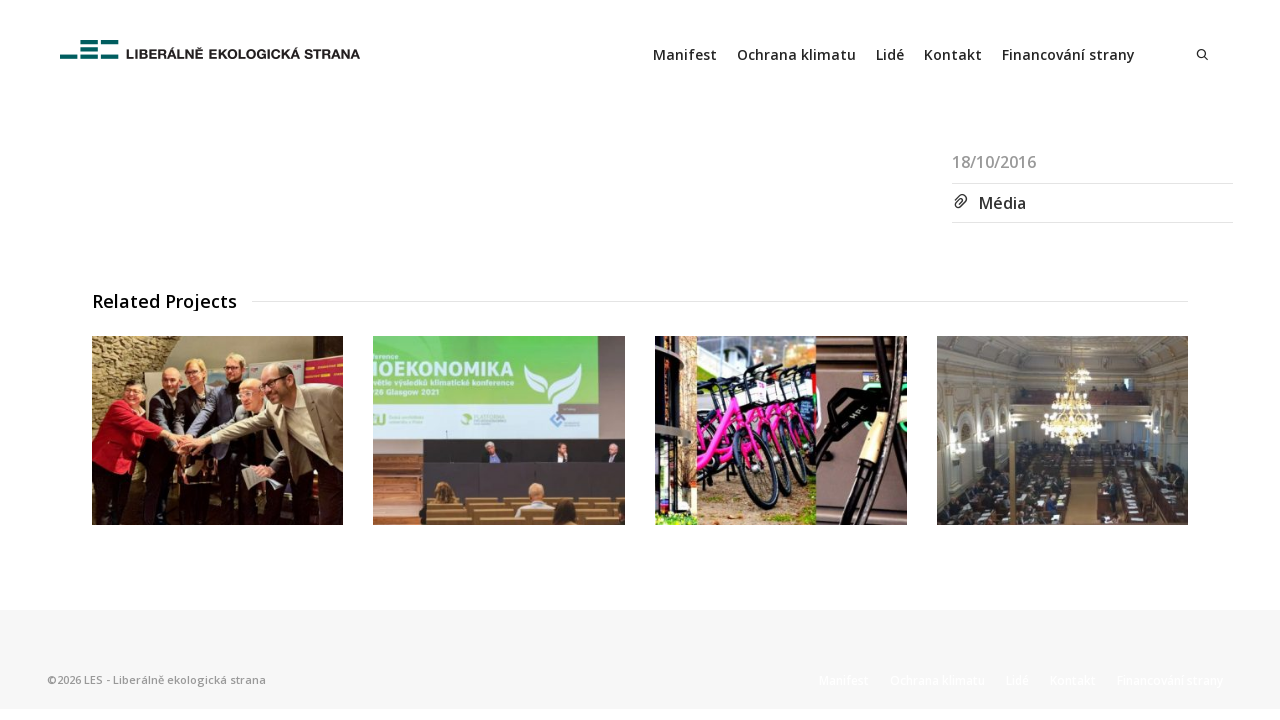

--- FILE ---
content_type: text/html; charset=UTF-8
request_url: http://stranales.cz/sample-page/dalajlama-v-praze/
body_size: 18415
content:
<!DOCTYPE html>

<!--// OPEN HTML //-->
<html lang="cs">

	<!--// OPEN HEAD //-->
	<head>
				
		<!--// SITE META //-->
		<meta charset="UTF-8" />	
		<meta name="viewport" content="width=device-width, initial-scale=1.0" />
				
		<!--// PINGBACK //-->
		<link rel="pingback" href="http://stranales.cz/xmlrpc.php" />

		<!--// WORDPRESS HEAD HOOK //-->
		<title>Dalajláma v Praze &#8211; LES</title>
    <script>
        writeCookie();
        function writeCookie()
        {
            the_cookie = document.cookie;
            if( the_cookie ){
                if( window.devicePixelRatio >= 2 ){
                    the_cookie = "pixel_ratio="+window.devicePixelRatio+";"+the_cookie;
                    document.cookie = the_cookie;
                }
            }
        }
    </script>
<meta name='robots' content='max-image-preview:large' />
<link rel='dns-prefetch' href='//fonts.googleapis.com' />
<link rel='dns-prefetch' href='//s.w.org' />
<link rel="alternate" type="application/rss+xml" title="LES &raquo; RSS zdroj" href="http://stranales.cz/feed/" />
<link rel="alternate" type="application/rss+xml" title="LES &raquo; RSS komentářů" href="http://stranales.cz/comments/feed/" />
<script type="text/javascript">
window._wpemojiSettings = {"baseUrl":"https:\/\/s.w.org\/images\/core\/emoji\/13.1.0\/72x72\/","ext":".png","svgUrl":"https:\/\/s.w.org\/images\/core\/emoji\/13.1.0\/svg\/","svgExt":".svg","source":{"concatemoji":"http:\/\/stranales.cz\/wp-includes\/js\/wp-emoji-release.min.js?ver=5.9.12"}};
/*! This file is auto-generated */
!function(e,a,t){var n,r,o,i=a.createElement("canvas"),p=i.getContext&&i.getContext("2d");function s(e,t){var a=String.fromCharCode;p.clearRect(0,0,i.width,i.height),p.fillText(a.apply(this,e),0,0);e=i.toDataURL();return p.clearRect(0,0,i.width,i.height),p.fillText(a.apply(this,t),0,0),e===i.toDataURL()}function c(e){var t=a.createElement("script");t.src=e,t.defer=t.type="text/javascript",a.getElementsByTagName("head")[0].appendChild(t)}for(o=Array("flag","emoji"),t.supports={everything:!0,everythingExceptFlag:!0},r=0;r<o.length;r++)t.supports[o[r]]=function(e){if(!p||!p.fillText)return!1;switch(p.textBaseline="top",p.font="600 32px Arial",e){case"flag":return s([127987,65039,8205,9895,65039],[127987,65039,8203,9895,65039])?!1:!s([55356,56826,55356,56819],[55356,56826,8203,55356,56819])&&!s([55356,57332,56128,56423,56128,56418,56128,56421,56128,56430,56128,56423,56128,56447],[55356,57332,8203,56128,56423,8203,56128,56418,8203,56128,56421,8203,56128,56430,8203,56128,56423,8203,56128,56447]);case"emoji":return!s([10084,65039,8205,55357,56613],[10084,65039,8203,55357,56613])}return!1}(o[r]),t.supports.everything=t.supports.everything&&t.supports[o[r]],"flag"!==o[r]&&(t.supports.everythingExceptFlag=t.supports.everythingExceptFlag&&t.supports[o[r]]);t.supports.everythingExceptFlag=t.supports.everythingExceptFlag&&!t.supports.flag,t.DOMReady=!1,t.readyCallback=function(){t.DOMReady=!0},t.supports.everything||(n=function(){t.readyCallback()},a.addEventListener?(a.addEventListener("DOMContentLoaded",n,!1),e.addEventListener("load",n,!1)):(e.attachEvent("onload",n),a.attachEvent("onreadystatechange",function(){"complete"===a.readyState&&t.readyCallback()})),(n=t.source||{}).concatemoji?c(n.concatemoji):n.wpemoji&&n.twemoji&&(c(n.twemoji),c(n.wpemoji)))}(window,document,window._wpemojiSettings);
</script>
<style type="text/css">
img.wp-smiley,
img.emoji {
	display: inline !important;
	border: none !important;
	box-shadow: none !important;
	height: 1em !important;
	width: 1em !important;
	margin: 0 0.07em !important;
	vertical-align: -0.1em !important;
	background: none !important;
	padding: 0 !important;
}
</style>
	<link rel='stylesheet' id='wp-block-library-css'  href='http://stranales.cz/wp-includes/css/dist/block-library/style.min.css?ver=5.9.12' type='text/css' media='all' />
<link rel='stylesheet' id='wp-components-css'  href='http://stranales.cz/wp-includes/css/dist/components/style.min.css?ver=5.9.12' type='text/css' media='all' />
<link rel='stylesheet' id='wp-block-editor-css'  href='http://stranales.cz/wp-includes/css/dist/block-editor/style.min.css?ver=5.9.12' type='text/css' media='all' />
<link rel='stylesheet' id='wp-nux-css'  href='http://stranales.cz/wp-includes/css/dist/nux/style.min.css?ver=5.9.12' type='text/css' media='all' />
<link rel='stylesheet' id='wp-reusable-blocks-css'  href='http://stranales.cz/wp-includes/css/dist/reusable-blocks/style.min.css?ver=5.9.12' type='text/css' media='all' />
<link rel='stylesheet' id='wp-editor-css'  href='http://stranales.cz/wp-includes/css/dist/editor/style.min.css?ver=5.9.12' type='text/css' media='all' />
<link rel='stylesheet' id='captain-form-block-style-css-css'  href='http://stranales.cz/wp-content/plugins/captainform/admin/gutenberg/blocks.style.build.css?ver=5.9.12' type='text/css' media='all' />
<style id='global-styles-inline-css' type='text/css'>
body{--wp--preset--color--black: #000000;--wp--preset--color--cyan-bluish-gray: #abb8c3;--wp--preset--color--white: #ffffff;--wp--preset--color--pale-pink: #f78da7;--wp--preset--color--vivid-red: #cf2e2e;--wp--preset--color--luminous-vivid-orange: #ff6900;--wp--preset--color--luminous-vivid-amber: #fcb900;--wp--preset--color--light-green-cyan: #7bdcb5;--wp--preset--color--vivid-green-cyan: #00d084;--wp--preset--color--pale-cyan-blue: #8ed1fc;--wp--preset--color--vivid-cyan-blue: #0693e3;--wp--preset--color--vivid-purple: #9b51e0;--wp--preset--gradient--vivid-cyan-blue-to-vivid-purple: linear-gradient(135deg,rgba(6,147,227,1) 0%,rgb(155,81,224) 100%);--wp--preset--gradient--light-green-cyan-to-vivid-green-cyan: linear-gradient(135deg,rgb(122,220,180) 0%,rgb(0,208,130) 100%);--wp--preset--gradient--luminous-vivid-amber-to-luminous-vivid-orange: linear-gradient(135deg,rgba(252,185,0,1) 0%,rgba(255,105,0,1) 100%);--wp--preset--gradient--luminous-vivid-orange-to-vivid-red: linear-gradient(135deg,rgba(255,105,0,1) 0%,rgb(207,46,46) 100%);--wp--preset--gradient--very-light-gray-to-cyan-bluish-gray: linear-gradient(135deg,rgb(238,238,238) 0%,rgb(169,184,195) 100%);--wp--preset--gradient--cool-to-warm-spectrum: linear-gradient(135deg,rgb(74,234,220) 0%,rgb(151,120,209) 20%,rgb(207,42,186) 40%,rgb(238,44,130) 60%,rgb(251,105,98) 80%,rgb(254,248,76) 100%);--wp--preset--gradient--blush-light-purple: linear-gradient(135deg,rgb(255,206,236) 0%,rgb(152,150,240) 100%);--wp--preset--gradient--blush-bordeaux: linear-gradient(135deg,rgb(254,205,165) 0%,rgb(254,45,45) 50%,rgb(107,0,62) 100%);--wp--preset--gradient--luminous-dusk: linear-gradient(135deg,rgb(255,203,112) 0%,rgb(199,81,192) 50%,rgb(65,88,208) 100%);--wp--preset--gradient--pale-ocean: linear-gradient(135deg,rgb(255,245,203) 0%,rgb(182,227,212) 50%,rgb(51,167,181) 100%);--wp--preset--gradient--electric-grass: linear-gradient(135deg,rgb(202,248,128) 0%,rgb(113,206,126) 100%);--wp--preset--gradient--midnight: linear-gradient(135deg,rgb(2,3,129) 0%,rgb(40,116,252) 100%);--wp--preset--duotone--dark-grayscale: url('#wp-duotone-dark-grayscale');--wp--preset--duotone--grayscale: url('#wp-duotone-grayscale');--wp--preset--duotone--purple-yellow: url('#wp-duotone-purple-yellow');--wp--preset--duotone--blue-red: url('#wp-duotone-blue-red');--wp--preset--duotone--midnight: url('#wp-duotone-midnight');--wp--preset--duotone--magenta-yellow: url('#wp-duotone-magenta-yellow');--wp--preset--duotone--purple-green: url('#wp-duotone-purple-green');--wp--preset--duotone--blue-orange: url('#wp-duotone-blue-orange');--wp--preset--font-size--small: 13px;--wp--preset--font-size--medium: 20px;--wp--preset--font-size--large: 36px;--wp--preset--font-size--x-large: 42px;}.has-black-color{color: var(--wp--preset--color--black) !important;}.has-cyan-bluish-gray-color{color: var(--wp--preset--color--cyan-bluish-gray) !important;}.has-white-color{color: var(--wp--preset--color--white) !important;}.has-pale-pink-color{color: var(--wp--preset--color--pale-pink) !important;}.has-vivid-red-color{color: var(--wp--preset--color--vivid-red) !important;}.has-luminous-vivid-orange-color{color: var(--wp--preset--color--luminous-vivid-orange) !important;}.has-luminous-vivid-amber-color{color: var(--wp--preset--color--luminous-vivid-amber) !important;}.has-light-green-cyan-color{color: var(--wp--preset--color--light-green-cyan) !important;}.has-vivid-green-cyan-color{color: var(--wp--preset--color--vivid-green-cyan) !important;}.has-pale-cyan-blue-color{color: var(--wp--preset--color--pale-cyan-blue) !important;}.has-vivid-cyan-blue-color{color: var(--wp--preset--color--vivid-cyan-blue) !important;}.has-vivid-purple-color{color: var(--wp--preset--color--vivid-purple) !important;}.has-black-background-color{background-color: var(--wp--preset--color--black) !important;}.has-cyan-bluish-gray-background-color{background-color: var(--wp--preset--color--cyan-bluish-gray) !important;}.has-white-background-color{background-color: var(--wp--preset--color--white) !important;}.has-pale-pink-background-color{background-color: var(--wp--preset--color--pale-pink) !important;}.has-vivid-red-background-color{background-color: var(--wp--preset--color--vivid-red) !important;}.has-luminous-vivid-orange-background-color{background-color: var(--wp--preset--color--luminous-vivid-orange) !important;}.has-luminous-vivid-amber-background-color{background-color: var(--wp--preset--color--luminous-vivid-amber) !important;}.has-light-green-cyan-background-color{background-color: var(--wp--preset--color--light-green-cyan) !important;}.has-vivid-green-cyan-background-color{background-color: var(--wp--preset--color--vivid-green-cyan) !important;}.has-pale-cyan-blue-background-color{background-color: var(--wp--preset--color--pale-cyan-blue) !important;}.has-vivid-cyan-blue-background-color{background-color: var(--wp--preset--color--vivid-cyan-blue) !important;}.has-vivid-purple-background-color{background-color: var(--wp--preset--color--vivid-purple) !important;}.has-black-border-color{border-color: var(--wp--preset--color--black) !important;}.has-cyan-bluish-gray-border-color{border-color: var(--wp--preset--color--cyan-bluish-gray) !important;}.has-white-border-color{border-color: var(--wp--preset--color--white) !important;}.has-pale-pink-border-color{border-color: var(--wp--preset--color--pale-pink) !important;}.has-vivid-red-border-color{border-color: var(--wp--preset--color--vivid-red) !important;}.has-luminous-vivid-orange-border-color{border-color: var(--wp--preset--color--luminous-vivid-orange) !important;}.has-luminous-vivid-amber-border-color{border-color: var(--wp--preset--color--luminous-vivid-amber) !important;}.has-light-green-cyan-border-color{border-color: var(--wp--preset--color--light-green-cyan) !important;}.has-vivid-green-cyan-border-color{border-color: var(--wp--preset--color--vivid-green-cyan) !important;}.has-pale-cyan-blue-border-color{border-color: var(--wp--preset--color--pale-cyan-blue) !important;}.has-vivid-cyan-blue-border-color{border-color: var(--wp--preset--color--vivid-cyan-blue) !important;}.has-vivid-purple-border-color{border-color: var(--wp--preset--color--vivid-purple) !important;}.has-vivid-cyan-blue-to-vivid-purple-gradient-background{background: var(--wp--preset--gradient--vivid-cyan-blue-to-vivid-purple) !important;}.has-light-green-cyan-to-vivid-green-cyan-gradient-background{background: var(--wp--preset--gradient--light-green-cyan-to-vivid-green-cyan) !important;}.has-luminous-vivid-amber-to-luminous-vivid-orange-gradient-background{background: var(--wp--preset--gradient--luminous-vivid-amber-to-luminous-vivid-orange) !important;}.has-luminous-vivid-orange-to-vivid-red-gradient-background{background: var(--wp--preset--gradient--luminous-vivid-orange-to-vivid-red) !important;}.has-very-light-gray-to-cyan-bluish-gray-gradient-background{background: var(--wp--preset--gradient--very-light-gray-to-cyan-bluish-gray) !important;}.has-cool-to-warm-spectrum-gradient-background{background: var(--wp--preset--gradient--cool-to-warm-spectrum) !important;}.has-blush-light-purple-gradient-background{background: var(--wp--preset--gradient--blush-light-purple) !important;}.has-blush-bordeaux-gradient-background{background: var(--wp--preset--gradient--blush-bordeaux) !important;}.has-luminous-dusk-gradient-background{background: var(--wp--preset--gradient--luminous-dusk) !important;}.has-pale-ocean-gradient-background{background: var(--wp--preset--gradient--pale-ocean) !important;}.has-electric-grass-gradient-background{background: var(--wp--preset--gradient--electric-grass) !important;}.has-midnight-gradient-background{background: var(--wp--preset--gradient--midnight) !important;}.has-small-font-size{font-size: var(--wp--preset--font-size--small) !important;}.has-medium-font-size{font-size: var(--wp--preset--font-size--medium) !important;}.has-large-font-size{font-size: var(--wp--preset--font-size--large) !important;}.has-x-large-font-size{font-size: var(--wp--preset--font-size--x-large) !important;}
</style>
<link rel='stylesheet' id='contact-form-7-css'  href='http://stranales.cz/wp-content/plugins/contact-form-7/includes/css/styles.css?ver=5.2.2' type='text/css' media='all' />
<link rel='stylesheet' id='rs-plugin-settings-css'  href='http://stranales.cz/wp-content/plugins/revslider/public/assets/css/settings.css?ver=5.4.5.2' type='text/css' media='all' />
<style id='rs-plugin-settings-inline-css' type='text/css'>
#rs-demo-id {}
</style>
<link rel='stylesheet' id='wpcf-slick-css'  href='http://stranales.cz/wp-content/plugins/wp-carousel-free/public/css/slick.min.css?ver=2.4.0' type='text/css' media='all' />
<link rel='stylesheet' id='wp-carousel-free-fontawesome-css'  href='http://stranales.cz/wp-content/plugins/wp-carousel-free/public/css/font-awesome.min.css?ver=2.4.0' type='text/css' media='all' />
<link rel='stylesheet' id='wp-carousel-free-css'  href='http://stranales.cz/wp-content/plugins/wp-carousel-free/public/css/wp-carousel-free-public.min.css?ver=2.4.0' type='text/css' media='all' />
<style id='wp-carousel-free-inline-css' type='text/css'>
@media (min-width: 480px) { .wpcpro-row .wpcpro-col-sm-1 { flex: 0 0 100%; max-width: 100%; } .wpcpro-row .wpcpro-col-sm-2 { flex: 0 0 50%; max-width: 50%; } .wpcpro-row .wpcpro-col-sm-2-5 { flex: 0 0 75%; max-width: 75%; } .wpcpro-row .wpcpro-col-sm-3 { flex: 0 0 33.333%; max-width: 33.333%; } .wpcpro-row .wpcpro-col-sm-4 { flex: 0 0 25%; max-width: 25%; } .wpcpro-row .wpcpro-col-sm-5 { flex: 0 0 20%; max-width: 20%; } .wpcpro-row .wpcpro-col-sm-6 { flex: 0 0 16.66666666666667%; max-width: 16.66666666666667%; } .wpcpro-row .wpcpro-col-sm-7 { flex: 0 0 14.28571428%; max-width: 14.28571428%; } .wpcpro-row .wpcpro-col-sm-8 { flex: 0 0 12.5%; max-width: 12.5%; } } @media (max-width: 480px) { .wpcpro-row .wpcpro-col-xs-1 { flex: 0 0 100%; max-width: 100%; } .wpcpro-row .wpcpro-col-xs-2 { flex: 0 0 50%; max-width: 50%; } .wpcpro-row .wpcpro-col-xs-3 { flex: 0 0 33.222%; max-width: 33.222%; } .wpcpro-row .wpcpro-col-xs-4 { flex: 0 0 25%; max-width: 25%; } .wpcpro-row .wpcpro-col-xs-5 { flex: 0 0 20%; max-width: 20%; } .wpcpro-row .wpcpro-col-xs-6 { flex: 0 0 16.6667%; max-width: 16.6667%; } .wpcpro-row .wpcpro-col-xs-7 { flex: 0 0 14.28571428%; max-width: 14.28571428%; } .wpcpro-row .wpcpro-col-xs-8 { flex: 0 0 12.5%; max-width: 12.5%; } } @media (min-width: 736px) { .wpcpro-row .wpcpro-col-md-1 { flex: 0 0 100%; max-width: 100%; } .wpcpro-row .wpcpro-col-md-2 { flex: 0 0 50%; max-width: 50%; } .wpcpro-row .wpcpro-col-md-2-5 { flex: 0 0 75%; max-width: 75%; } .wpcpro-row .wpcpro-col-md-3 { flex: 0 0 33.333%; max-width: 33.333%; } .wpcpro-row .wpcpro-col-md-4 { flex: 0 0 25%; max-width: 25%; } .wpcpro-row .wpcpro-col-md-5 { flex: 0 0 20%; max-width: 20%; } .wpcpro-row .wpcpro-col-md-6 { flex: 0 0 16.66666666666667%; max-width: 16.66666666666667%; } .wpcpro-row .wpcpro-col-md-7 { flex: 0 0 14.28571428%; max-width: 14.28571428%; } .wpcpro-row .wpcpro-col-md-8 { flex: 0 0 12.5%; max-width: 12.5%; } } @media (min-width: 980px) { .wpcpro-row .wpcpro-col-lg-1 { flex: 0 0 100%; max-width: 100%; } .wpcpro-row .wpcpro-col-lg-2 { flex: 0 0 50%; max-width: 50%; } .wpcpro-row .wpcpro-col-lg-3 { flex: 0 0 33.222%; max-width: 33.222%; } .wpcpro-row .wpcpro-col-lg-4 { flex: 0 0 25%; max-width: 25%; } .wpcpro-row .wpcpro-col-lg-5 { flex: 0 0 20%; max-width: 20%; } .wpcpro-row .wpcpro-col-lg-6 { flex: 0 0 16.6667%; max-width: 16.6667%; } .wpcpro-row .wpcpro-col-lg-7 { flex: 0 0 14.28571428%; max-width: 14.28571428%; } .wpcpro-row .wpcpro-col-lg-8 { flex: 0 0 12.5%; max-width: 12.5%; } } @media (min-width: 1200px) { .wpcpro-row .wpcpro-col-xl-1 { flex: 0 0 100%; max-width: 100%; } .wpcpro-row .wpcpro-col-xl-2 { flex: 0 0 50%; max-width: 50%; } .wpcpro-row .wpcpro-col-xl-3 { flex: 0 0 33.22222222%; max-width: 33.22222222%; } .wpcpro-row .wpcpro-col-xl-4 { flex: 0 0 25%; max-width: 25%; } .wpcpro-row .wpcpro-col-xl-5 { flex: 0 0 20%; max-width: 20%; } .wpcpro-row .wpcpro-col-xl-6 { flex: 0 0 16.66667%; max-width: 16.66667%; } .wpcpro-row .wpcpro-col-xl-7 { flex: 0 0 14.28571428%; max-width: 14.28571428%; } .wpcpro-row .wpcpro-col-xl-8 { flex: 0 0 12.5%; max-width: 12.5%; } }
</style>
<link rel='stylesheet' id='dante-google-fonts-css'  href='https://fonts.googleapis.com/css?family=Open+Sans:600|Open+Sans:600|Open+Sans:600&#038;subset=latin' type='text/css' media='all' />
<link rel='stylesheet' id='bootstrap-css'  href='http://stranales.cz/wp-content/themes/dante/css/bootstrap.min.css' type='text/css' media='all' />
<link rel='stylesheet' id='font-awesome-v5-css'  href='http://stranales.cz/wp-content/themes/dante/css/font-awesome.min.css?ver=5.10.1' type='text/css' media='all' />
<link rel='stylesheet' id='font-awesome-v4shims-css'  href='http://stranales.cz/wp-content/themes/dante/css/v4-shims.min.css' type='text/css' media='all' />
<link rel='stylesheet' id='ssgizmo-css'  href='http://stranales.cz/wp-content/themes/dante/css/ss-gizmo.css' type='text/css' media='all' />
<link rel='stylesheet' id='sf-main-css'  href='http://stranales.cz/wp-content/themes/dante/style.css' type='text/css' media='all' />
<link rel='stylesheet' id='sf-responsive-css'  href='http://stranales.cz/wp-content/themes/dante/css/responsive.css' type='text/css' media='all' />
<script type='text/javascript' src='http://stranales.cz/wp-includes/js/jquery/jquery.min.js?ver=3.6.0' id='jquery-core-js'></script>
<script type='text/javascript' src='http://stranales.cz/wp-includes/js/jquery/jquery-migrate.min.js?ver=3.3.2' id='jquery-migrate-js'></script>
<script type='text/javascript' src='http://stranales.cz/wp-content/plugins/revslider/public/assets/js/jquery.themepunch.tools.min.js?ver=5.4.5.2' id='tp-tools-js'></script>
<script type='text/javascript' src='http://stranales.cz/wp-content/plugins/revslider/public/assets/js/jquery.themepunch.revolution.min.js?ver=5.4.5.2' id='revmin-js'></script>
<link rel="https://api.w.org/" href="http://stranales.cz/wp-json/" /><meta name="generator" content="WordPress 5.9.12" />
<link rel="canonical" href="http://stranales.cz/sample-page/dalajlama-v-praze/" />
<link rel='shortlink' href='http://stranales.cz/?p=3182' />
<link rel="alternate" type="application/json+oembed" href="http://stranales.cz/wp-json/oembed/1.0/embed?url=http%3A%2F%2Fstranales.cz%2Fsample-page%2Fdalajlama-v-praze%2F" />
<link rel="alternate" type="text/xml+oembed" href="http://stranales.cz/wp-json/oembed/1.0/embed?url=http%3A%2F%2Fstranales.cz%2Fsample-page%2Fdalajlama-v-praze%2F&#038;format=xml" />
			<script type="text/javascript">
			var ajaxurl = 'http://stranales.cz/wp-admin/admin-ajax.php';
			</script>
		<style type="text/css">
body, p, #commentform label, .contact-form label {font-size: 16px;line-height: 22px;}h1 {font-size: 40px;line-height: 44px;}h2 {font-size: 20px;line-height: 30px;}h3, .blog-item .quote-excerpt {font-size: 18px;line-height: 24px;}h4, .body-content.quote, #respond-wrap h3, #respond h3 {font-size: 16px;line-height: 20px;}h5 {font-size: 20px;line-height: 22px;}h6 {font-size: 12px;line-height: 16px;}nav .menu li {font-size: 16px;}::selection, ::-moz-selection {background-color: #006771; color: #fff;}.recent-post figure, span.highlighted, span.dropcap4, .loved-item:hover .loved-count, .flickr-widget li, .portfolio-grid li, input[type="submit"], .wpcf7 input.wpcf7-submit[type="submit"], .gform_wrapper input[type="submit"], .mymail-form input[type="submit"], .woocommerce-page nav.woocommerce-pagination ul li span.current, .woocommerce nav.woocommerce-pagination ul li span.current, figcaption .product-added, .woocommerce .wc-new-badge, .yith-wcwl-wishlistexistsbrowse a, .yith-wcwl-wishlistaddedbrowse a, .woocommerce .widget_layered_nav ul li.chosen > *, .woocommerce .widget_layered_nav_filters ul li a, .sticky-post-icon, .fw-video-close:hover {background-color: #006771!important; color: #ffffff;}a:hover, a:focus, #sidebar a:hover, .pagination-wrap a:hover, .carousel-nav a:hover, .portfolio-pagination div:hover > i, #footer a:hover, #copyright a, .beam-me-up a:hover span, .portfolio-item .portfolio-item-permalink, .read-more-link, .blog-item .read-more, .blog-item-details a:hover, .author-link, #reply-title small a, #respond .form-submit input:hover, span.dropcap2, .spb_divider.go_to_top a, love-it-wrapper:hover .love-it, .love-it-wrapper:hover span.love-count, .love-it-wrapper .loved, .comments-likes .loved span.love-count, .comments-likes a:hover i, .comments-likes .love-it-wrapper:hover a i, .comments-likes a:hover span, .love-it-wrapper:hover a i, .item-link:hover, #header-translation p a, #swift-slider .flex-caption-large h1 a:hover, .wooslider .slide-title a:hover, .caption-details-inner .details span > a, .caption-details-inner .chart span, .caption-details-inner .chart i, #swift-slider .flex-caption-large .chart i, #breadcrumbs a:hover, .ui-widget-content a:hover, .yith-wcwl-add-button a:hover, #product-img-slider li a.zoom:hover, .woocommerce .star-rating span, .article-body-wrap .share-links a:hover, ul.member-contact li a:hover, .price ins, .bag-product a.remove:hover, .bag-product-title a:hover, #back-to-top:hover,  ul.member-contact li a:hover, .fw-video-link-image:hover i, .ajax-search-results .all-results:hover, .search-result h5 a:hover .ui-state-default a:hover {color: #006771;}.carousel-wrap > a:hover, #mobile-menu ul li:hover > a {color: #006771!important;}.comments-likes a:hover span, .comments-likes a:hover i {color: #006771!important;}.read-more i:before, .read-more em:before {color: #006771;}input[type="text"]:focus, input[type="email"]:focus, input[type="tel"]:focus, textarea:focus, .bypostauthor .comment-wrap .comment-avatar,.search-form input:focus, .wpcf7 input:focus, .wpcf7 textarea:focus, .ginput_container input:focus, .ginput_container textarea:focus, .mymail-form input:focus, .mymail-form textarea:focus {border-color: #006771!important;}nav .menu ul li:first-child:after,.navigation a:hover > .nav-text, .returning-customer a:hover {border-bottom-color: #006771;}nav .menu ul ul li:first-child:after {border-right-color: #006771;}.spb_impact_text .spb_call_text {border-left-color: #006771;}.spb_impact_text .spb_button span {color: #fff;}#respond .form-submit input#submit {border-color: #e4e4e4;background-color: #ffffff;}#respond .form-submit input#submit:hover {border-color: #006771;background-color: #006771;color: #ffffff;}.woocommerce .free-badge, .my-account-login-wrap .login-wrap form.login p.form-row input[type="submit"], .woocommerce .my-account-login-wrap form input[type="submit"] {background-color: #2e2e36; color: #ffffff;}a[rel="tooltip"], ul.member-contact li a, .blog-item-details a, .post-info a, a.text-link, .tags-wrap .tags a, .logged-in-as a, .comment-meta-actions .edit-link, .comment-meta-actions .comment-reply, .read-more {border-color: #006771;}.super-search-go {border-color: #006771!important;}.super-search-go:hover {background: #006771!important;border-color: #006771!important;}body {color: #444444;}.pagination-wrap a, .search-pagination a {color: #444444;}.layout-boxed #header-search, .layout-boxed #super-search, body > .sf-super-search {background-color: #222222;}body {background-color: #222222;background-size: auto;}#main-container, .tm-toggle-button-wrap a {background-color: #ffffff;}a, .ui-widget-content a {color: #333333;}.pagination-wrap li a:hover, ul.bar-styling li:not(.selected) > a:hover, ul.bar-styling li > .comments-likes:hover, ul.page-numbers li > a:hover, ul.page-numbers li > span.current {color: #ffffff!important;background: #006771;border-color: #006771;}ul.bar-styling li > .comments-likes:hover * {color: #ffffff!important;}.pagination-wrap li a, .pagination-wrap li span, .pagination-wrap li span.expand, ul.bar-styling li > a, ul.bar-styling li > div, ul.page-numbers li > a, ul.page-numbers li > span, .curved-bar-styling, ul.bar-styling li > form input {border-color: #e4e4e4;}ul.bar-styling li > a, ul.bar-styling li > span, ul.bar-styling li > div, ul.bar-styling li > form input {background-color: #ffffff;}input[type="text"], input[type="password"], input[type="email"], input[type="tel"], textarea, select {border-color: #e4e4e4;background: #f7f7f7;}textarea:focus, input:focus {border-color: #999!important;}.modal-header {background: #f7f7f7;}.recent-post .post-details, .team-member .team-member-position, .portfolio-item h5.portfolio-subtitle, .mini-items .blog-item-details, .standard-post-content .blog-item-details, .masonry-items .blog-item .blog-item-details, .jobs > li .job-date, .search-item-content time, .search-item-content span, .blog-item-details a, .portfolio-details-wrap .date,  .portfolio-details-wrap .tags-link-wrap {color: #999999;}ul.bar-styling li.facebook > a:hover {color: #fff!important;background: #3b5998;border-color: #3b5998;}ul.bar-styling li.twitter > a:hover {color: #fff!important;background: #4099FF;border-color: #4099FF;}ul.bar-styling li.google-plus > a:hover {color: #fff!important;background: #d34836;border-color: #d34836;}ul.bar-styling li.pinterest > a:hover {color: #fff!important;background: #cb2027;border-color: #cb2027;}#header-search input, #header-search a, .super-search-close, #header-search i.ss-search {color: #006771;}#header-search a:hover, .super-search-close:hover {color: #006771;}.sf-super-search, .spb_supersearch_widget.asset-bg {background-color: #2e2e36;}.sf-super-search .search-options .ss-dropdown > span, .sf-super-search .search-options input {color: #006771; border-bottom-color: #006771;}.sf-super-search .search-options .ss-dropdown ul li .fa-check {color: #006771;}.sf-super-search-go:hover, .sf-super-search-close:hover { background-color: #006771; border-color: #006771; color: #ffffff;}#top-bar {background: #006771; color: #ffffff;}#top-bar .tb-welcome {border-color: #f7f7f7;}#top-bar a {color: #ffffff;}#top-bar .menu li {border-left-color: #f7f7f7; border-right-color: #f7f7f7;}#top-bar .menu > li > a, #top-bar .menu > li.parent:after {color: #ffffff;}#top-bar .menu > li > a:hover, #top-bar a:hover {color: #222222;}#top-bar .show-menu {background-color: #f7f7f7;color: #2e2e36;}#header-languages .current-language {background: #f7f7f7; color: #000000;}#header-section:before, #header .is-sticky .sticky-header, #header-section .is-sticky #main-nav.sticky-header, #header-section.header-6 .is-sticky #header.sticky-header, .ajax-search-wrap {background-color: #ffffff;background: -webkit-gradient(linear, 0% 0%, 0% 100%, from(#ffffff), to(#ffffff));background: -webkit-linear-gradient(top, #ffffff, #ffffff);background: -moz-linear-gradient(top, #ffffff, #ffffff);background: -ms-linear-gradient(top, #ffffff, #ffffff);background: -o-linear-gradient(top, #ffffff, #ffffff);}#logo img {padding-top: 20px;padding-bottom: 15px;}#logo img, #logo img.retina {width: 300px;}#logo {height: 54px!important;}#logo img {height: 54px;min-height:54px;}.header-container > .row, .header-5 header .container > .row, .header-6 header > .container > .row {height: 74px;}@media only screen and (max-width: 991px) {#logo img {max-height:54px;}}#header-section .header-menu .menu li, #mini-header .header-right nav .menu li {border-left-color: #e4e4e4;}#header-section #main-nav {border-top-color: #e4e4e4;}#top-header {border-bottom-color: #e4e4e4;}#top-header {border-bottom-color: #e4e4e4;}#top-header .th-right > nav .menu li, .ajax-search-wrap:after {border-bottom-color: #e4e4e4;}.header-3 .header-right, .header-4 .header-right, .header-5 .header-right, .header-6 .header-right,  .header-7 .header-right {margin-top: 14px;}.ajax-search-wrap, .ajax-search-results, .search-result-pt .search-result {border-color: #e4e4e4;}.page-content {border-bottom-color: #e4e4e4;}.ajax-search-wrap input[type="text"], .search-result-pt h6, .no-search-results h6, .search-result h5 a {color: #252525;}@media only screen and (max-width: 991px) {
			.naked-header #header-section, .naked-header #header-section:before, .naked-header #header .is-sticky .sticky-header, .naked-header .is-sticky #header.sticky-header {background-color: #ffffff;background: -webkit-gradient(linear, 0% 0%, 0% 100%, from(#ffffff), to(#ffffff));background: -webkit-linear-gradient(top, #ffffff, #ffffff);background: -moz-linear-gradient(top, #ffffff, #ffffff);background: -ms-linear-gradient(top, #ffffff, #ffffff);background: -o-linear-gradient(top, #ffffff, #ffffff);}
			}nav#main-navigation .menu > li > a span.nav-line {background-color: #07c1b6;}.show-menu {background-color: #2e2e36;color: #ffffff;}nav .menu > li:before {background: #07c1b6;}nav .menu .sub-menu .parent > a:after {border-left-color: #07c1b6;}nav .menu ul.sub-menu {background-color: #FFFFFF;}nav .menu ul.sub-menu li {border-bottom-color: #f0f0f0;border-bottom-style: solid;}nav.mega-menu li .mega .sub .sub-menu, nav.mega-menu li .mega .sub .sub-menu li, nav.mega-menu li .sub-container.non-mega li, nav.mega-menu li .sub li.mega-hdr {border-top-color: #f0f0f0;border-top-style: solid;}nav.mega-menu li .sub li.mega-hdr {border-right-color: #f0f0f0;border-right-style: solid;}nav .menu > li.menu-item > a, nav .menu > li.menu-item.indicator-disabled > a, #menubar-controls a, nav.search-nav .menu>li>a, .naked-header .is-sticky nav .menu > li a {color: #252525;}nav .menu > li.menu-item:hover > a {color: #07c1b6;}nav .menu ul.sub-menu li.menu-item > a, nav .menu ul.sub-menu li > span, #top-bar nav .menu ul li > a {color: #666666;}nav .menu ul.sub-menu li.menu-item:hover > a {color: #000000!important; background: #f7f7f7;}nav .menu li.parent > a:after, nav .menu li.parent > a:after:hover {color: #aaa;}nav .menu li.current-menu-ancestor > a, nav .menu li.current-menu-item > a, #mobile-menu .menu ul li.current-menu-item > a, nav .menu li.current-scroll-item > a {color: #222222;}nav .menu ul li.current-menu-ancestor > a, nav .menu ul li.current-menu-item > a {color: #000000; background: #f7f7f7;}#main-nav .header-right ul.menu > li, .wishlist-item {border-left-color: #f0f0f0;}#nav-search, #mini-search {background: #006771;}#nav-search a, #mini-search a {color: #ffffff;}.bag-header, .bag-product, .bag-empty, .wishlist-empty {border-color: #f0f0f0;}.bag-buttons a.sf-button.bag-button, .bag-buttons a.sf-button.wishlist-button, .bag-buttons a.sf-button.guest-button {background-color: #e4e4e4; color: #444444!important;}.bag-buttons a.checkout-button, .bag-buttons a.create-account-button, .woocommerce input.button.alt, .woocommerce .alt-button, .woocommerce button.button.alt, .woocommerce #account_details .login form p.form-row input[type="submit"], #login-form .modal-body form.login p.form-row input[type="submit"] {background: #2e2e36; color: #ffffff;}.woocommerce .button.update-cart-button:hover, .woocommerce #account_details .login form p.form-row input[type="submit"]:hover, #login-form .modal-body form.login p.form-row input[type="submit"]:hover {background: #006771; color: #ffffff;}.woocommerce input.button.alt:hover, .woocommerce .alt-button:hover, .woocommerce button.button.alt:hover {background: #006771; color: #ffffff;}.shopping-bag:before, nav .menu ul.sub-menu li:first-child:before {border-bottom-color: #07c1b6;}nav ul.menu > li.menu-item.sf-menu-item-btn > a {background-color: #07c1b6;color: #252525;}nav ul.menu > li.menu-item.sf-menu-item-btn:hover > a {color: #07c1b6;background-color: #252525;}#base-promo {background-color: #e4e4e4;}#base-promo > p, #base-promo.footer-promo-text > a, #base-promo.footer-promo-arrow > a {color: #222;}#base-promo.footer-promo-arrow:hover, #base-promo.footer-promo-text:hover {background-color: #006771;color: #ffffff;}#base-promo.footer-promo-arrow:hover > *, #base-promo.footer-promo-text:hover > * {color: #ffffff;}.page-heading {background-color: #f7f7f7;border-bottom-color: #e4e4e4;}.page-heading h1, .page-heading h3 {color: #222222;}#breadcrumbs {color: #333333;}#breadcrumbs a, #breadcrumb i {color: #333333;}body, input[type="text"], input[type="password"], input[type="email"], textarea, select, .ui-state-default a {color: #444444;}h1, h1 a {color: #000000;}h2, h2 a {color: #000000;}h3, h3 a {color: #000000;}h4, h4 a, .carousel-wrap > a {color: #000000;}h5, h5 a {color: #000000;}h6, h6 a {color: #000000;}.spb_impact_text .spb_call_text, .impact-text, .impact-text-large {color: #000000;}.read-more i, .read-more em {color: transparent;}.pb-border-bottom, .pb-border-top, .read-more-button {border-color: #e4e4e4;}#swift-slider ul.slides {background: #2e2e36;}#swift-slider .flex-caption .flex-caption-headline {background: #ffffff;}#swift-slider .flex-caption .flex-caption-details .caption-details-inner {background: #ffffff; border-bottom: #e4e4e4}#swift-slider .flex-caption-large, #swift-slider .flex-caption-large h1 a {color: #ffffff;}#swift-slider .flex-caption h4 i {line-height: 20px;}#swift-slider .flex-caption-large .comment-chart i {color: #ffffff;}#swift-slider .flex-caption-large .loveit-chart span {color: #006771;}#swift-slider .flex-caption-large a {color: #006771;}#swift-slider .flex-caption .comment-chart i, #swift-slider .flex-caption .comment-chart span {color: #2e2e36;}figure.animated-overlay figcaption {background-color: #006771;}
figure.animated-overlay figcaption .thumb-info h4, figure.animated-overlay figcaption .thumb-info h5, figcaption .thumb-info-excerpt p {color: #ffffff;}figure.animated-overlay figcaption .thumb-info i {background: #2e2e36; color: #ffffff;}figure:hover .overlay {box-shadow: inset 0 0 0 500px #006771;}h4.spb-heading span:before, h4.spb-heading span:after, h3.spb-heading span:before, h3.spb-heading span:after, h4.lined-heading span:before, h4.lined-heading span:after {border-color: #e4e4e4}h4.spb-heading:before, h3.spb-heading:before, h4.lined-heading:before {border-top-color: #e4e4e4}.spb_parallax_asset h4.spb-heading {border-bottom-color: #000000}.testimonials.carousel-items li .testimonial-text {background-color: #f7f7f7;}.sidebar .widget-heading h4 {color: #000000;}.widget ul li, .widget.widget_lip_most_loved_widget li {border-color: #e4e4e4;}.widget.widget_lip_most_loved_widget li {background: #ffffff; border-color: #e4e4e4;}.widget_lip_most_loved_widget .loved-item > span {color: #999999;}.widget_search form input {background: #ffffff;}.widget .wp-tag-cloud li a {background: #f7f7f7; border-color: #e4e4e4;}.widget .tagcloud a:hover, .widget ul.wp-tag-cloud li:hover > a {background-color: #006771; color: #ffffff;}.loved-item .loved-count > i {color: #444444;background: #e4e4e4;}.subscribers-list li > a.social-circle {color: #ffffff;background: #2e2e36;}.subscribers-list li:hover > a.social-circle {color: #fbfbfb;background: #006771;}.sidebar .widget_categories ul > li a, .sidebar .widget_archive ul > li a, .sidebar .widget_nav_menu ul > li a, .sidebar .widget_meta ul > li a, .sidebar .widget_recent_entries ul > li, .widget_product_categories ul > li a, .widget_layered_nav ul > li a {color: #333333;}.sidebar .widget_categories ul > li a:hover, .sidebar .widget_archive ul > li a:hover, .sidebar .widget_nav_menu ul > li a:hover, .widget_nav_menu ul > li.current-menu-item a, .sidebar .widget_meta ul > li a:hover, .sidebar .widget_recent_entries ul > li a:hover, .widget_product_categories ul > li a:hover, .widget_layered_nav ul > li a:hover {color: #006771;}#calendar_wrap caption {border-bottom-color: #2e2e36;}.sidebar .widget_calendar tbody tr > td a {color: #ffffff;background-color: #2e2e36;}.sidebar .widget_calendar tbody tr > td a:hover {background-color: #006771;}.sidebar .widget_calendar tfoot a {color: #2e2e36;}.sidebar .widget_calendar tfoot a:hover {color: #006771;}.widget_calendar #calendar_wrap, .widget_calendar th, .widget_calendar tbody tr > td, .widget_calendar tbody tr > td.pad {border-color: #e4e4e4;}.widget_sf_infocus_widget .infocus-item h5 a {color: #2e2e36;}.widget_sf_infocus_widget .infocus-item h5 a:hover {color: #006771;}.sidebar .widget hr {border-color: #e4e4e4;}.widget ul.flickr_images li a:after, .portfolio-grid li a:after {color: #ffffff;}.slideout-filter .select:after {background: #ffffff;}.slideout-filter ul li a {color: #ffffff;}.slideout-filter ul li a:hover {color: #006771;}.slideout-filter ul li.selected a {color: #ffffff;background: #006771;}ul.portfolio-filter-tabs li.selected a {background: #f7f7f7;}.spb_blog_widget .filter-wrap {background-color: #222;}.portfolio-item {border-bottom-color: #e4e4e4;}.masonry-items .portfolio-item-details {background: #f7f7f7;}.spb_portfolio_carousel_widget .portfolio-item {background: #ffffff;}.spb_portfolio_carousel_widget .portfolio-item h4.portfolio-item-title a > i {line-height: 20px;}.masonry-items .blog-item .blog-details-wrap:before {background-color: #f7f7f7;}.masonry-items .portfolio-item figure {border-color: #e4e4e4;}.portfolio-details-wrap span span {color: #666;}.share-links > a:hover {color: #006771;}.blog-aux-options li.selected a {background: #006771;border-color: #006771;color: #ffffff;}.blog-filter-wrap .aux-list li:hover {border-bottom-color: transparent;}.blog-filter-wrap .aux-list li:hover a {color: #ffffff;background: #006771;}.mini-blog-item-wrap, .mini-items .mini-alt-wrap, .mini-items .mini-alt-wrap .quote-excerpt, .mini-items .mini-alt-wrap .link-excerpt, .masonry-items .blog-item .quote-excerpt, .masonry-items .blog-item .link-excerpt, .standard-post-content .quote-excerpt, .standard-post-content .link-excerpt, .timeline, .post-info, .body-text .link-pages, .page-content .link-pages {border-color: #e4e4e4;}.post-info, .article-body-wrap .share-links .share-text, .article-body-wrap .share-links a {color: #999999;}.standard-post-date {background: #e4e4e4;}.standard-post-content {background: #f7f7f7;}.format-quote .standard-post-content:before, .standard-post-content.no-thumb:before {border-left-color: #f7f7f7;}.search-item-img .img-holder {background: #f7f7f7;border-color:#e4e4e4;}.masonry-items .blog-item .masonry-item-wrap {background: #f7f7f7;}.mini-items .blog-item-details, .share-links, .single-portfolio .share-links, .single .pagination-wrap, ul.portfolio-filter-tabs li a {border-color: #e4e4e4;}.related-item figure {background-color: #2e2e36; color: #ffffff}.required {color: #ee3c59;}.comments-likes a i, .comments-likes a span, .comments-likes .love-it-wrapper a i, .comments-likes span.love-count, .share-links ul.bar-styling > li > a {color: #999999;}#respond .form-submit input:hover {color: #fff!important;}.recent-post {background: #ffffff;}.recent-post .post-item-details {border-top-color: #e4e4e4;color: #e4e4e4;}.post-item-details span, .post-item-details a, .post-item-details .comments-likes a i, .post-item-details .comments-likes a span {color: #999999;}.sf-button.accent {color: #ffffff; background-color: #006771;}.sf-button.sf-icon-reveal.accent {color: #ffffff!important; background-color: #006771!important;}.sf-button.accent:hover {background-color: #2e2e36;color: #ffffff;}a.sf-button, a.sf-button:hover, #footer a.sf-button:hover {background-image: none;color: #fff!important;}a.sf-button.gold, a.sf-button.gold:hover, a.sf-button.lightgrey, a.sf-button.lightgrey:hover, a.sf-button.white, a.sf-button.white:hover {color: #222!important;}a.sf-button.transparent-dark {color: #444444!important;}a.sf-button.transparent-light:hover, a.sf-button.transparent-dark:hover {color: #006771!important;} input[type="submit"], .wpcf7 input.wpcf7-submit[type="submit"], .gform_wrapper input[type="submit"], .mymail-form input[type="submit"] {color: #fff;}input[type="submit"]:hover, .wpcf7 input.wpcf7-submit[type="submit"]:hover, .gform_wrapper input[type="submit"]:hover, .mymail-form input[type="submit"]:hover {background-color: #2e2e36!important;color: #ffffff;}input[type="text"], input[type="email"], input[type="password"], textarea, select, .wpcf7 input[type="text"], .wpcf7 input[type="email"], .wpcf7 textarea, .wpcf7 select, .ginput_container input[type="text"], .ginput_container input[type="email"], .ginput_container textarea, .ginput_container select, .mymail-form input[type="text"], .mymail-form input[type="email"], .mymail-form textarea, .mymail-form select {background: #f7f7f7; border-color: #e4e4e4;}.sf-icon {color: #1dc6df;}.sf-icon-cont {border-color: rgba(0,103,113,0.5);}.sf-icon-cont:hover, .sf-hover .sf-icon-cont, .sf-icon-box[class*="icon-box-boxed-"] .sf-icon-cont, .sf-hover .sf-icon-box-hr {background-color: #006771;}.sf-icon-box[class*="sf-icon-box-boxed-"] .sf-icon-cont:after {border-top-color: #006771;border-left-color: #006771;}.sf-icon-cont:hover .sf-icon, .sf-hover .sf-icon-cont .sf-icon, .sf-icon-box.sf-icon-box-boxed-one .sf-icon, .sf-icon-box.sf-icon-box-boxed-three .sf-icon {color: #ffffff;}.sf-icon-box-animated .front {background: #f7f7f7; border-color: #e4e4e4;}.sf-icon-box-animated .front h3 {color: #444444!important;}.sf-icon-box-animated .back {background: #006771; border-color: #006771;}.sf-icon-box-animated .back, .sf-icon-box-animated .back h3 {color: #ffffff!important;}.sf-icon-accent.sf-icon-cont, .sf-icon-accent > i, i.sf-icon-accent {color: #006771;}.sf-icon-cont.sf-icon-accent {border-color: #006771;}.sf-icon-cont.sf-icon-accent:hover, .sf-hover .sf-icon-cont.sf-icon-accent, .sf-icon-box[class*="icon-box-boxed-"] .sf-icon-cont.sf-icon-accent, .sf-hover .sf-icon-box-hr.sf-icon-accent {background-color: #006771;}.sf-icon-box[class*="sf-icon-box-boxed-"] .sf-icon-cont.sf-icon-accent:after {border-top-color: #006771;border-left-color: #006771;}.sf-icon-cont.sf-icon-accent:hover .sf-icon, .sf-hover .sf-icon-cont.sf-icon-accent .sf-icon, .sf-icon-box.sf-icon-box-boxed-one.sf-icon-accent .sf-icon, .sf-icon-box.sf-icon-box-boxed-three.sf-icon-accent .sf-icon {color: #ffffff;}.sf-icon-secondary-accent.sf-icon-cont, .sf-icon-secondary-accent > i, i.sf-icon-secondary-accent {color: #2e2e36;}.sf-icon-cont.sf-icon-secondary-accent {border-color: #2e2e36;}.sf-icon-cont.sf-icon-secondary-accent:hover, .sf-hover .sf-icon-cont.sf-icon-secondary-accent, .sf-icon-box[class*="icon-box-boxed-"] .sf-icon-cont.sf-icon-secondary-accent, .sf-hover .sf-icon-box-hr.sf-icon-secondary-accent {background-color: #2e2e36;}.sf-icon-box[class*="sf-icon-box-boxed-"] .sf-icon-cont.sf-icon-secondary-accent:after {border-top-color: #2e2e36;border-left-color: #2e2e36;}.sf-icon-cont.sf-icon-secondary-accent:hover .sf-icon, .sf-hover .sf-icon-cont.sf-icon-secondary-accent .sf-icon, .sf-icon-box.sf-icon-box-boxed-one.sf-icon-secondary-accent .sf-icon, .sf-icon-box.sf-icon-box-boxed-three.sf-icon-secondary-accent .sf-icon {color: #ffffff;}.sf-icon-box-animated .back.sf-icon-secondary-accent {background: #2e2e36; border-color: #2e2e36;}.sf-icon-box-animated .back.sf-icon-secondary-accent, .sf-icon-box-animated .back.sf-icon-secondary-accent h3 {color: #ffffff!important;}.sf-icon-icon-one.sf-icon-cont, .sf-icon-icon-one > i, i.sf-icon-icon-one {color: #FF9900;}.sf-icon-cont.sf-icon-icon-one {border-color: #FF9900;}.sf-icon-cont.sf-icon-icon-one:hover, .sf-hover .sf-icon-cont.sf-icon-icon-one, .sf-icon-box[class*="icon-box-boxed-"] .sf-icon-cont.sf-icon-icon-one, .sf-hover .sf-icon-box-hr.sf-icon-icon-one {background-color: #FF9900;}.sf-icon-box[class*="sf-icon-box-boxed-"] .sf-icon-cont.sf-icon-icon-one:after {border-top-color: #FF9900;border-left-color: #FF9900;}.sf-icon-cont.sf-icon-icon-one:hover .sf-icon, .sf-hover .sf-icon-cont.sf-icon-icon-one .sf-icon, .sf-icon-box.sf-icon-box-boxed-one.sf-icon-icon-one .sf-icon, .sf-icon-box.sf-icon-box-boxed-three.sf-icon-icon-one .sf-icon {color: #ffffff;}.sf-icon-box-animated .back.sf-icon-icon-one {background: #FF9900; border-color: #FF9900;}.sf-icon-box-animated .back.sf-icon-icon-one, .sf-icon-box-animated .back.sf-icon-icon-one h3 {color: #ffffff!important;}.sf-icon-icon-two.sf-icon-cont, .sf-icon-icon-two > i, i.sf-icon-icon-two {color: #339933;}.sf-icon-cont.sf-icon-icon-two {border-color: #339933;}.sf-icon-cont.sf-icon-icon-two:hover, .sf-hover .sf-icon-cont.sf-icon-icon-two, .sf-icon-box[class*="icon-box-boxed-"] .sf-icon-cont.sf-icon-icon-two, .sf-hover .sf-icon-box-hr.sf-icon-icon-two {background-color: #339933;}.sf-icon-box[class*="sf-icon-box-boxed-"] .sf-icon-cont.sf-icon-icon-two:after {border-top-color: #339933;border-left-color: #339933;}.sf-icon-cont.sf-icon-icon-two:hover .sf-icon, .sf-hover .sf-icon-cont.sf-icon-icon-two .sf-icon, .sf-icon-box.sf-icon-box-boxed-one.sf-icon-icon-two .sf-icon, .sf-icon-box.sf-icon-box-boxed-three.sf-icon-icon-two .sf-icon {color: #ffffff;}.sf-icon-box-animated .back.sf-icon-icon-two {background: #339933; border-color: #339933;}.sf-icon-box-animated .back.sf-icon-icon-two, .sf-icon-box-animated .back.sf-icon-icon-two h3 {color: #ffffff!important;}.sf-icon-icon-three.sf-icon-cont, .sf-icon-icon-three > i, i.sf-icon-icon-three {color: #cccccc;}.sf-icon-cont.sf-icon-icon-three {border-color: #cccccc;}.sf-icon-cont.sf-icon-icon-three:hover, .sf-hover .sf-icon-cont.sf-icon-icon-three, .sf-icon-box[class*="icon-box-boxed-"] .sf-icon-cont.sf-icon-icon-three, .sf-hover .sf-icon-box-hr.sf-icon-icon-three {background-color: #cccccc;}.sf-icon-box[class*="sf-icon-box-boxed-"] .sf-icon-cont.sf-icon-icon-three:after {border-top-color: #cccccc;border-left-color: #cccccc;}.sf-icon-cont.sf-icon-icon-three:hover .sf-icon, .sf-hover .sf-icon-cont.sf-icon-icon-three .sf-icon, .sf-icon-box.sf-icon-box-boxed-one.sf-icon-icon-three .sf-icon, .sf-icon-box.sf-icon-box-boxed-three.sf-icon-icon-three .sf-icon {color: #222222;}.sf-icon-box-animated .back.sf-icon-icon-three {background: #cccccc; border-color: #cccccc;}.sf-icon-box-animated .back.sf-icon-icon-three, .sf-icon-box-animated .back.sf-icon-icon-three h3 {color: #222222!important;}.sf-icon-icon-four.sf-icon-cont, .sf-icon-icon-four > i, i.sf-icon-icon-four {color: #6633ff;}.sf-icon-cont.sf-icon-icon-four {border-color: #6633ff;}.sf-icon-cont.sf-icon-icon-four:hover, .sf-hover .sf-icon-cont.sf-icon-icon-four, .sf-icon-box[class*="icon-box-boxed-"] .sf-icon-cont.sf-icon-icon-four, .sf-hover .sf-icon-box-hr.sf-icon-icon-four {background-color: #6633ff;}.sf-icon-box[class*="sf-icon-box-boxed-"] .sf-icon-cont.sf-icon-icon-four:after {border-top-color: #6633ff;border-left-color: #6633ff;}.sf-icon-cont.sf-icon-icon-four:hover .sf-icon, .sf-hover .sf-icon-cont.sf-icon-icon-four .sf-icon, .sf-icon-box.sf-icon-box-boxed-one.sf-icon-icon-four .sf-icon, .sf-icon-box.sf-icon-box-boxed-three.sf-icon-icon-four .sf-icon {color: #ffffff;}.sf-icon-box-animated .back.sf-icon-icon-four {background: #6633ff; border-color: #6633ff;}.sf-icon-box-animated .back.sf-icon-icon-four, .sf-icon-box-animated .back.sf-icon-icon-four h3 {color: #ffffff!important;}span.dropcap3 {background: #000;color: #fff;}span.dropcap4 {color: #fff;}.spb_divider, .spb_divider.go_to_top_icon1, .spb_divider.go_to_top_icon2, .testimonials > li, .jobs > li, .spb_impact_text, .tm-toggle-button-wrap, .tm-toggle-button-wrap a, .portfolio-details-wrap, .spb_divider.go_to_top a, .impact-text-wrap, .widget_search form input, .asset-bg.spb_divider {border-color: #e4e4e4;}.spb_divider.go_to_top_icon1 a, .spb_divider.go_to_top_icon2 a {background: #ffffff;}.spb_tabs .ui-tabs .ui-tabs-panel, .spb_content_element .ui-tabs .ui-tabs-nav, .ui-tabs .ui-tabs-nav li {border-color: #e4e4e4;}.spb_tabs .ui-tabs .ui-tabs-panel, .ui-tabs .ui-tabs-nav li.ui-tabs-active a {background: #ffffff!important;}.spb_tabs .nav-tabs li a, .nav-tabs>li.active>a, .nav-tabs>li.active>a:hover, .nav-tabs>li.active>a:focus, .spb_accordion .spb_accordion_section, .spb_tour .nav-tabs li a {border-color: #e4e4e4;}.spb_tabs .nav-tabs li.active a, .spb_tour .nav-tabs li.active a, .spb_accordion .spb_accordion_section > h3.ui-state-active a {background-color: #f7f7f7;}.spb_tour .ui-tabs .ui-tabs-nav li a {border-color: #e4e4e4;}.spb_tour.span3 .ui-tabs .ui-tabs-nav li {border-color: #e4e4e4!important;}.toggle-wrap .spb_toggle, .spb_toggle_content {border-color: #e4e4e4;}.toggle-wrap .spb_toggle:hover {color: #006771;}.ui-accordion h3.ui-accordion-header .ui-icon {color: #444444;}.ui-accordion h3.ui-accordion-header.ui-state-active:hover a, .ui-accordion h3.ui-accordion-header:hover .ui-icon {color: #006771;}blockquote.pullquote {border-color: #006771;}.borderframe img {border-color: #eeeeee;}.labelled-pricing-table .column-highlight {background-color: #fff;}.labelled-pricing-table .pricing-table-label-row, .labelled-pricing-table .pricing-table-row {background: #f7f7f7;}.labelled-pricing-table .alt-row {background: #fff;}.labelled-pricing-table .pricing-table-price {background: #e4e4e4;}.labelled-pricing-table .pricing-table-package {background: #f7f7f7;}.labelled-pricing-table .lpt-button-wrap {background: #e4e4e4;}.labelled-pricing-table .lpt-button-wrap a.accent {background: #222!important;}.labelled-pricing-table .column-highlight .lpt-button-wrap {background: transparent!important;}.labelled-pricing-table .column-highlight .lpt-button-wrap a.accent {background: #006771!important;}.column-highlight .pricing-table-price {color: #fff;background: #00AEEF;border-bottom-color: #00AEEF;}.column-highlight .pricing-table-package {background: #B4E5F8;}.column-highlight .pricing-table-details {background: #E1F3FA;}.spb_box_text.coloured .box-content-wrap {background: #fb3c2d;color: #fff;}.spb_box_text.whitestroke .box-content-wrap {background-color: #fff;border-color: #e4e4e4;}.client-item figure {border-color: #e4e4e4;}.client-item figure:hover {border-color: #333;}ul.member-contact li a:hover {color: #333;}.testimonials.carousel-items li .testimonial-text {border-color: #e4e4e4;}.testimonials.carousel-items li .testimonial-text:after {border-left-color: #e4e4e4;border-top-color: #e4e4e4;}.team-member figure figcaption {background: #f7f7f7;}.horizontal-break {background-color: #e4e4e4;}.progress .bar {background-color: #006771;}.progress.standard .bar {background: #006771;}.progress-bar-wrap .progress-value {color: #006771;}.asset-bg-detail {background:#ffffff;border-color:#e4e4e4;}#footer {background: #f7f7f7;}#footer, #footer p {color: #000000;}#footer h6 {color: #000000;}#footer a {color: #000000;}#footer .widget ul li, #footer .widget_categories ul, #footer .widget_archive ul, #footer .widget_nav_menu ul, #footer .widget_recent_comments ul, #footer .widget_meta ul, #footer .widget_recent_entries ul, #footer .widget_product_categories ul {border-color: #f7f7f7;}#copyright {background-color: #f7f7f7;border-top-color: #f7f7f7;}#copyright p {color: #999999;}#copyright a {color: #ffffff;}#copyright a:hover {color: #e4e4e4;}#copyright nav .menu li {border-left-color: #f7f7f7;}#footer .widget_calendar #calendar_wrap, #footer .widget_calendar th, #footer .widget_calendar tbody tr > td, #footer .widget_calendar tbody tr > td.pad {border-color: #f7f7f7;}.widget input[type="email"] {background: #f7f7f7; color: #999}#footer .widget hr {border-color: #f7f7f7;}.woocommerce nav.woocommerce-pagination ul li a, .woocommerce nav.woocommerce-pagination ul li span, .modal-body .comment-form-rating, .woocommerce form .form-row input.input-text, ul.checkout-process, #billing .proceed, ul.my-account-nav > li, .woocommerce #payment, .woocommerce-checkout p.thank-you, .woocommerce .order_details, .woocommerce-page .order_details, .woocommerce ul.products li.product figure figcaption .yith-wcwl-add-to-wishlist, #product-accordion .panel, .review-order-wrap { border-color: #e4e4e4 ;}nav.woocommerce-pagination ul li span.current, nav.woocommerce-pagination ul li a:hover {background:#006771!important;border-color:#006771;color: #ffffff!important;}.woocommerce-account p.myaccount_address, .woocommerce-account .page-content h2, p.no-items, #order_review table.shop_table, #payment_heading, .returning-customer a {border-bottom-color: #e4e4e4;}.woocommerce .products ul, .woocommerce ul.products, .woocommerce-page .products ul, .woocommerce-page ul.products, p.no-items {border-top-color: #e4e4e4;}.woocommerce-ordering .woo-select, .variations_form .woo-select, .add_review a, .woocommerce .quantity, .woocommerce-page .quantity, .woocommerce .coupon input.apply-coupon, .woocommerce table.shop_table tr td.product-remove .remove, .woocommerce .button.update-cart-button, .shipping-calculator-form .woo-select, .woocommerce .shipping-calculator-form .update-totals-button button, .woocommerce #billing_country_field .woo-select, .woocommerce #shipping_country_field .woo-select, .woocommerce #review_form #respond .form-submit input, .woocommerce form .form-row input.input-text, .woocommerce table.my_account_orders .order-actions .button, .woocommerce #payment div.payment_box, .woocommerce .widget_price_filter .price_slider_amount .button, .woocommerce.widget .buttons a, .load-more-btn {background: #f7f7f7; color: #2e2e36}.woocommerce-page nav.woocommerce-pagination ul li span.current, .woocommerce nav.woocommerce-pagination ul li span.current { color: #ffffff;}li.product figcaption a.product-added {color: #ffffff;}.woocommerce ul.products li.product figure figcaption, .yith-wcwl-add-button a, ul.products li.product a.quick-view-button, .yith-wcwl-add-to-wishlist, .woocommerce form.cart button.single_add_to_cart_button, .woocommerce p.cart a.single_add_to_cart_button, .lost_reset_password p.form-row input[type="submit"], .track_order p.form-row input[type="submit"], .change_password_form p input[type="submit"], .woocommerce form.register input[type="submit"], .woocommerce .wishlist_table tr td.product-add-to-cart a, .woocommerce input.button[name="save_address"], .woocommerce .woocommerce-message a.button {background: #f7f7f7;}.woocommerce ul.products li.product figure figcaption .shop-actions > a, .woocommerce .wishlist_table tr td.product-add-to-cart a {color: #444444;}.woocommerce ul.products li.product figure figcaption .shop-actions > a.product-added, .woocommerce ul.products li.product figure figcaption .shop-actions > a.product-added:hover {color: #ffffff;}ul.products li.product .product-details .posted_in a {color: #999999;}.woocommerce ul.products li.product figure figcaption .shop-actions > a:hover, ul.products li.product .product-details .posted_in a:hover {color: #006771;}.woocommerce form.cart button.single_add_to_cart_button, .woocommerce p.cart a.single_add_to_cart_button, .woocommerce input[name="save_account_details"] { background: #f7f7f7!important; color: #444444 ;}
.woocommerce form.cart button.single_add_to_cart_button:disabled, .woocommerce form.cart button.single_add_to_cart_button:disabled[disabled] { background: #f7f7f7!important; color: #444444 ;}
.woocommerce form.cart button.single_add_to_cart_button:hover, .woocommerce .button.checkout-button, .woocommerce .wc-proceed-to-checkout > a.checkout-button { background: #006771!important; color: #ffffff ;}
.woocommerce p.cart a.single_add_to_cart_button:hover, .woocommerce .button.checkout-button:hover, .woocommerce .wc-proceed-to-checkout > a.checkout-button:hover {background: #2e2e36!important; color: #006771!important;}.woocommerce table.shop_table tr td.product-remove .remove:hover, .woocommerce .coupon input.apply-coupon:hover, .woocommerce .shipping-calculator-form .update-totals-button button:hover, .woocommerce .quantity .plus:hover, .woocommerce .quantity .minus:hover, .add_review a:hover, .woocommerce #review_form #respond .form-submit input:hover, .lost_reset_password p.form-row input[type="submit"]:hover, .track_order p.form-row input[type="submit"]:hover, .change_password_form p input[type="submit"]:hover, .woocommerce table.my_account_orders .order-actions .button:hover, .woocommerce .widget_price_filter .price_slider_amount .button:hover, .woocommerce.widget .buttons a:hover, .woocommerce .wishlist_table tr td.product-add-to-cart a:hover, .woocommerce input.button[name="save_address"]:hover, .woocommerce input[name="apply_coupon"]:hover, .woocommerce button[name="apply_coupon"]:hover, .woocommerce .cart input[name="update_cart"]:hover, .woocommerce form.register input[type="submit"]:hover, .woocommerce form.cart button.single_add_to_cart_button:hover, .woocommerce form.cart .yith-wcwl-add-to-wishlist a:hover, .load-more-btn:hover, .woocommerce-account input[name="change_password"]:hover {background: #006771; color: #ffffff;}.woocommerce-MyAccount-navigation li {border-color: #e4e4e4;}.woocommerce-MyAccount-navigation li.is-active a, .woocommerce-MyAccount-navigation li a:hover {color: #444444;}.woocommerce #account_details .login, .woocommerce #account_details .login h4.lined-heading span, .my-account-login-wrap .login-wrap, .my-account-login-wrap .login-wrap h4.lined-heading span, .woocommerce div.product form.cart table div.quantity {background: #f7f7f7;}.woocommerce .help-bar ul li a:hover, .woocommerce .continue-shopping:hover, .woocommerce .address .edit-address:hover, .my_account_orders td.order-number a:hover, .product_meta a.inline:hover { border-bottom-color: #006771;}.woocommerce .order-info, .woocommerce .order-info mark {background: #006771; color: #ffffff;}.woocommerce #payment div.payment_box:after {border-bottom-color: #f7f7f7;}.woocommerce .widget_price_filter .price_slider_wrapper .ui-widget-content {background: #e4e4e4;}.woocommerce .widget_price_filter .ui-slider-horizontal .ui-slider-range {background: #f7f7f7;}.yith-wcwl-wishlistexistsbrowse a:hover, .yith-wcwl-wishlistaddedbrowse a:hover {color: #ffffff;}.woocommerce ul.products li.product .price, .woocommerce div.product p.price {color: #444444;}.woocommerce ul.products li.product-category .product-cat-info {background: #e4e4e4;}.woocommerce ul.products li.product-category .product-cat-info:before {border-bottom-color:#e4e4e4;}.woocommerce ul.products li.product-category a:hover .product-cat-info {background: #006771; color: #ffffff;}.woocommerce ul.products li.product-category a:hover .product-cat-info h3 {color: #ffffff!important;}.woocommerce ul.products li.product-category a:hover .product-cat-info:before {border-bottom-color:#006771;}.woocommerce input[name="apply_coupon"], .woocommerce button[name="apply_coupon"], .woocommerce .cart input[name="update_cart"], .woocommerce .shipping-calc-wrap button[name="calc_shipping"], .woocommerce-account input[name="change_password"] {background: #f7f7f7!important; color: #2e2e36!important}.woocommerce input[name="apply_coupon"]:hover, .woocommerce button[name="apply_coupon"]:hover, .woocommerce .cart input[name="update_cart"]:hover, .woocommerce .shipping-calc-wrap button[name="calc_shipping"]:hover, .woocommerce-account input[name="change_password"]:hover, .woocommerce input[name="save_account_details"]:hover {background: #006771!important; color: #ffffff!important;}#buddypress .activity-meta a, #buddypress .acomment-options a, #buddypress #member-group-links li a {border-color: #e4e4e4;}#buddypress .activity-meta a:hover, #buddypress .acomment-options a:hover, #buddypress #member-group-links li a:hover {border-color: #006771;}#buddypress .activity-header a, #buddypress .activity-read-more a {border-color: #006771;}#buddypress #members-list .item-meta .activity, #buddypress .activity-header p {color: #999999;}#buddypress .pagination-links span, #buddypress .load-more.loading a {background-color: #006771;color: #ffffff;border-color: #006771;}span.bbp-admin-links a, li.bbp-forum-info .bbp-forum-content {color: #999999;}span.bbp-admin-links a:hover {color: #006771;}.bbp-topic-action #favorite-toggle a, .bbp-topic-action #subscription-toggle a, .bbp-single-topic-meta a, .bbp-topic-tags a, #bbpress-forums li.bbp-body ul.forum, #bbpress-forums li.bbp-body ul.topic, #bbpress-forums li.bbp-header, #bbpress-forums li.bbp-footer, #bbp-user-navigation ul li a, .bbp-pagination-links a, #bbp-your-profile fieldset input, #bbp-your-profile fieldset textarea, #bbp-your-profile, #bbp-your-profile fieldset {border-color: #e4e4e4;}.bbp-topic-action #favorite-toggle a:hover, .bbp-topic-action #subscription-toggle a:hover, .bbp-single-topic-meta a:hover, .bbp-topic-tags a:hover, #bbp-user-navigation ul li a:hover, .bbp-pagination-links a:hover {border-color: #006771;}#bbp-user-navigation ul li.current a, .bbp-pagination-links span.current {border-color: #006771;background: #006771; color: #ffffff;}#bbpress-forums fieldset.bbp-form button[type="submit"], #bbp_user_edit_submit {background: #f7f7f7; color: #2e2e36}#bbpress-forums fieldset.bbp-form button[type="submit"]:hover, #bbp_user_edit_submit:hover {background: #006771; color: #ffffff;}.asset-bg {border-color: #e4e4e4;}.asset-bg.alt-one {background-color: #FFFFFF;}.asset-bg.alt-one, .asset-bg .alt-one, .asset-bg.alt-one h1, .asset-bg.alt-one h2, .asset-bg.alt-one h3, .asset-bg.alt-one h3, .asset-bg.alt-one h4, .asset-bg.alt-one h5, .asset-bg.alt-one h6, .alt-one .carousel-wrap > a {color: #222222;}.asset-bg.alt-one h4.spb-center-heading span:before, .asset-bg.alt-one h4.spb-center-heading span:after {border-color: #222222;}.alt-one .full-width-text:after {border-top-color:#FFFFFF;}.alt-one h4.spb-text-heading, .alt-one h4.spb-heading {border-bottom-color:#222222;}.asset-bg.alt-two {background-color: #FFFFFF;}.asset-bg.alt-two, .asset-bg .alt-two, .asset-bg.alt-two h1, .asset-bg.alt-two h2, .asset-bg.alt-two h3, .asset-bg.alt-two h3, .asset-bg.alt-two h4, .asset-bg.alt-two h5, .asset-bg.alt-two h6, .alt-two .carousel-wrap > a {color: #222222;}.asset-bg.alt-two h4.spb-center-heading span:before, .asset-bg.alt-two h4.spb-center-heading span:after {border-color: #222222;}.alt-two .full-width-text:after {border-top-color:#FFFFFF;}.alt-two h4.spb-text-heading, .alt-two h4.spb-heading {border-bottom-color:#222222;}.asset-bg.alt-three {background-color: #FFFFFF;}.asset-bg.alt-three, .asset-bg .alt-three, .asset-bg.alt-three h1, .asset-bg.alt-three h2, .asset-bg.alt-three h3, .asset-bg.alt-three h3, .asset-bg.alt-three h4, .asset-bg.alt-three h5, .asset-bg.alt-three h6, .alt-three .carousel-wrap > a {color: #222222;}.asset-bg.alt-three h4.spb-center-heading span:before, .asset-bg.alt-three h4.spb-center-heading span:after {border-color: #222222;}.alt-three .full-width-text:after {border-top-color:#FFFFFF;}.alt-three h4.spb-text-heading, .alt-three h4.spb-heading {border-bottom-color:#222222;}.asset-bg.alt-four {background-color: #FFFFFF;}.asset-bg.alt-four, .asset-bg .alt-four, .asset-bg.alt-four h1, .asset-bg.alt-four h2, .asset-bg.alt-four h3, .asset-bg.alt-four h3, .asset-bg.alt-four h4, .asset-bg.alt-four h5, .asset-bg.alt-four h6, .alt-four .carousel-wrap > a {color: #222222;}.asset-bg.alt-four h4.spb-center-heading span:before, .asset-bg.alt-four h4.spb-center-heading span:after {border-color: #222222;}.alt-four .full-width-text:after {border-top-color:#FFFFFF;}.alt-four h4.spb-text-heading, .alt-four h4.spb-heading {border-bottom-color:#222222;}.asset-bg.alt-five {background-color: #FFFFFF;}.asset-bg.alt-five, .asset-bg .alt-five, .asset-bg.alt-five h1, .asset-bg.alt-five h2, .asset-bg.alt-five h3, .asset-bg.alt-five h3, .asset-bg.alt-five h4, .asset-bg.alt-five h5, .asset-bg.alt-five h6, .alt-five .carousel-wrap > a {color: #222222;}.asset-bg.alt-five h4.spb-center-heading span:before, .asset-bg.alt-five h4.spb-center-heading span:after {border-color: #222222;}.alt-five .full-width-text:after {border-top-color:#FFFFFF;}.alt-five h4.spb-text-heading, .alt-five h4.spb-heading {border-bottom-color:#222222;}.asset-bg.alt-six {background-color: #FFFFFF;}.asset-bg.alt-six, .asset-bg .alt-six, .asset-bg.alt-six h1, .asset-bg.alt-six h2, .asset-bg.alt-six h3, .asset-bg.alt-six h3, .asset-bg.alt-six h4, .asset-bg.alt-six h5, .asset-bg.alt-six h6, .alt-six .carousel-wrap > a {color: #222222;}.asset-bg.alt-six h4.spb-center-heading span:before, .asset-bg.alt-six h4.spb-center-heading span:after {border-color: #222222;}.alt-six .full-width-text:after {border-top-color:#FFFFFF;}.alt-six h4.spb-text-heading, .alt-six h4.spb-heading {border-bottom-color:#222222;}.asset-bg.alt-seven {background-color: #FFFFFF;}.asset-bg.alt-seven, .asset-bg .alt-seven, .asset-bg.alt-seven h1, .asset-bg.alt-seven h2, .asset-bg.alt-seven h3, .asset-bg.alt-seven h3, .asset-bg.alt-seven h4, .asset-bg.alt-seven h5, .asset-bg.alt-seven h6, .alt-seven .carousel-wrap > a {color: #222222;}.asset-bg.alt-seven h4.spb-center-heading span:before, .asset-bg.alt-seven h4.spb-center-heading span:after {border-color: #222222;}.alt-seven .full-width-text:after {border-top-color:#FFFFFF;}.alt-seven h4.spb-text-heading, .alt-seven h4.spb-heading {border-bottom-color:#222222;}.asset-bg.alt-eight {background-color: #FFFFFF;}.asset-bg.alt-eight, .asset-bg .alt-eight, .asset-bg.alt-eight h1, .asset-bg.alt-eight h2, .asset-bg.alt-eight h3, .asset-bg.alt-eight h3, .asset-bg.alt-eight h4, .asset-bg.alt-eight h5, .asset-bg.alt-eight h6, .alt-eight .carousel-wrap > a {color: #222222;}.asset-bg.alt-eight h4.spb-center-heading span:before, .asset-bg.alt-eight h4.spb-center-heading span:after {border-color: #222222;}.alt-eight .full-width-text:after {border-top-color:#FFFFFF;}.alt-eight h4.spb-text-heading, .alt-eight h4.spb-heading {border-bottom-color:#222222;}.asset-bg.alt-nine {background-color: #FFFFFF;}.asset-bg.alt-nine, .asset-bg .alt-nine, .asset-bg.alt-nine h1, .asset-bg.alt-nine h2, .asset-bg.alt-nine h3, .asset-bg.alt-nine h3, .asset-bg.alt-nine h4, .asset-bg.alt-nine h5, .asset-bg.alt-nine h6, .alt-nine .carousel-wrap > a {color: #222222;}.asset-bg.alt-nine h4.spb-center-heading span:before, .asset-bg.alt-nine h4.spb-center-heading span:after {border-color: #222222;}.alt-nine .full-width-text:after {border-top-color:#FFFFFF;}.alt-nine h4.spb-text-heading, .alt-nine h4.spb-heading {border-bottom-color:#222222;}.asset-bg.alt-ten {background-color: #FFFFFF;}.asset-bg.alt-ten, .asset-bg .alt-ten, .asset-bg.alt-ten h1, .asset-bg.alt-ten h2, .asset-bg.alt-ten h3, .asset-bg.alt-ten h3, .asset-bg.alt-ten h4, .asset-bg.alt-ten h5, .asset-bg.alt-ten h6, .alt-ten .carousel-wrap > a {color: #222222;}.asset-bg.alt-ten h4.spb-center-heading span:before, .asset-bg.alt-ten h4.spb-center-heading span:after {border-color: #222222;}.alt-ten .full-width-text:after {border-top-color:#FFFFFF;}.alt-ten h4.spb-text-heading, .alt-ten h4.spb-heading {border-bottom-color:#222222;}.asset-bg.light-style, .asset-bg.light-style h1, .asset-bg.light-style h2, .asset-bg.light-style h3, .asset-bg.light-style h3, .asset-bg.light-style h4, .asset-bg.light-style h5, .asset-bg.light-style h6 {color: #fff!important;}.asset-bg.dark-style, .asset-bg.dark-style h1, .asset-bg.dark-style h2, .asset-bg.dark-style h3, .asset-bg.dark-style h3, .asset-bg.dark-style h4, .asset-bg.dark-style h5, .asset-bg.dark-style h6 {color: #222!important;}body, h6, #sidebar .widget-heading h3, #header-search input, .header-items h3.phone-number, .related-wrap h4, #comments-list > h4, .item-heading h1, .sf-button, button, input[type="submit"], input[type="reset"], input[type="button"], input[type="email"], .spb_accordion_section h3, #header-login input, #mobile-navigation > div, .search-form input, input, button, select, textarea {font-family: "Open Sans", sans-serif;font-weight: 600;font-style: normal;}strong, .sf-button, h6, .standard-post-date, .sf-count-asset h6.count-subject, .progress-bar-wrap .bar-text > span.progress-value, .portfolio-showcase-wrap ul li .item-info span.item-title, table.sf-table th, .team-member figcaption span, .read-more-button, .pagination-wrap li span.current, #respond .form-submit input#submit, .twitter-link a, .comment-meta .comment-author, .woocommerce span.onsale, .woocommerce .wc-new-badge, .woocommerce .out-of-stock-badge, .woocommerce .free-badge, .woocommerce a.button.alt, .woocommerce .coupon input.apply-coupon, .bag-product-title a, .woocommerce .shipping-calculator-form .update-totals-button button, table.totals_table tr.total, .woocommerce .button.update-cart-button, .woocommerce .button.checkout-button, #product-accordion .accordion-toggle, .woocommerce ul.products li.product-category h3 {font-family: "Open Sans", sans-serif;font-style: normal;letter-spacing: normal; font-weight: bold!important;}h1, h2, h3, h4, h5, .heading-font, .custom-caption p, span.dropcap1, span.dropcap2, span.dropcap3, span.dropcap4, .spb_call_text, .impact-text, .impact-text-large, .testimonial-text, .header-advert, .spb_call_text, .impact-text, .sf-count-asset .count-number, #base-promo, .sf-countdown, .fancy-heading h1, .sf-icon-character {font-family: "Open Sans", sans-serif;font-weight: 600;font-style: normal;}nav .menu li {font-family: "Open Sans", sans-serif;font-weight: 600;font-style: normal;}.mobile-browser .sf-animation, .apple-mobile-browser .sf-animation {
					opacity: 1!important;
					left: auto!important;
					right: auto!important;
					bottom: auto!important;
					-webkit-transform: scale(1)!important;
					-o-transform: scale(1)!important;
					-moz-transform: scale(1)!important;
					transform: scale(1)!important;
				}
				.mobile-browser .sf-animation.image-banner-content, .apple-mobile-browser .sf-animation.image-banner-content {
					bottom: 50%!important;
				}@media only screen and (max-width: 767px) {#top-bar nav .menu > li {border-top-color: #f7f7f7;}nav .menu > li {border-top-color: #e4e4e4;}}</style>
<style type="text/css" id="custom-background-css">
body.custom-background { background-color: #ffffff; }
</style>
	<meta name="generator" content="Powered by Slider Revolution 5.4.5.2 - responsive, Mobile-Friendly Slider Plugin for WordPress with comfortable drag and drop interface." />
<link rel="icon" href="http://stranales.cz/wp-content/uploads/cropped-aasssddddd-32x32.png" sizes="32x32" />
<link rel="icon" href="http://stranales.cz/wp-content/uploads/cropped-aasssddddd-192x192.png" sizes="192x192" />
<link rel="apple-touch-icon" href="http://stranales.cz/wp-content/uploads/cropped-aasssddddd-180x180.png" />
<meta name="msapplication-TileImage" content="http://stranales.cz/wp-content/uploads/cropped-aasssddddd-270x270.png" />
<script type="text/javascript">function setREVStartSize(e){
				try{ var i=jQuery(window).width(),t=9999,r=0,n=0,l=0,f=0,s=0,h=0;					
					if(e.responsiveLevels&&(jQuery.each(e.responsiveLevels,function(e,f){f>i&&(t=r=f,l=e),i>f&&f>r&&(r=f,n=e)}),t>r&&(l=n)),f=e.gridheight[l]||e.gridheight[0]||e.gridheight,s=e.gridwidth[l]||e.gridwidth[0]||e.gridwidth,h=i/s,h=h>1?1:h,f=Math.round(h*f),"fullscreen"==e.sliderLayout){var u=(e.c.width(),jQuery(window).height());if(void 0!=e.fullScreenOffsetContainer){var c=e.fullScreenOffsetContainer.split(",");if (c) jQuery.each(c,function(e,i){u=jQuery(i).length>0?u-jQuery(i).outerHeight(!0):u}),e.fullScreenOffset.split("%").length>1&&void 0!=e.fullScreenOffset&&e.fullScreenOffset.length>0?u-=jQuery(window).height()*parseInt(e.fullScreenOffset,0)/100:void 0!=e.fullScreenOffset&&e.fullScreenOffset.length>0&&(u-=parseInt(e.fullScreenOffset,0))}f=u}else void 0!=e.minHeight&&f<e.minHeight&&(f=e.minHeight);e.c.closest(".rev_slider_wrapper").css({height:f})					
				}catch(d){console.log("Failure at Presize of Slider:"+d)}
			};</script>
		<style type="text/css" id="wp-custom-css">
			.container {
    width: 95%;
}		</style>
			<!-- Fonts Plugin CSS - https://fontsplugin.com/ -->
	<style>
			</style>
	<!-- Fonts Plugin CSS -->
		
	<!--// CLOSE HEAD //-->
	</head>
	
	<!--// OPEN BODY //-->
	<body class="portfolio-template-default single single-portfolio postid-3182 custom-background wp-custom-logo header-overlay mini-header-enabled page-shadow layout-fullwidth responsive-fluid search-2">
		
		<div id="header-search">
			<div class="container clearfix">
				<i class="ss-search"></i>
				<form method="get" class="search-form" action="http://stranales.cz/"><input type="text" placeholder="Search for something..." name="s" autocomplete="off" /></form>
				<a id="header-search-close" href="#"><i class="ss-delete"></i></a>
			</div>
		</div>
		
				
		<div id="mobile-menu-wrap">
<form method="get" class="mobile-search-form" action="http://stranales.cz/"><input type="text" placeholder="Search" name="s" autocomplete="off" /></form>
<a class="mobile-menu-close"><i class="ss-delete"></i></a>
<nav id="mobile-menu" class="clearfix">
<div class="menu-navigation-container"><ul id="menu-navigation" class="menu"><li  class="menu-item-319 menu-item menu-item-type-custom menu-item-object-custom   "><a href="/#manifest"><span class="menu-item-text">Manifest<span class="nav-line"></span></span></a></li>
<li  class="menu-item-3945 menu-item menu-item-type-custom menu-item-object-custom   "><a href="https://stranales.cz/wp-content/uploads/memorandum-o-ochrane-zivotniho-prostredi_1729.pdf"><span class="menu-item-text">Ochrana klimatu<span class="nav-line"></span></span></a></li>
<li  class="menu-item-1408 menu-item menu-item-type-post_type menu-item-object-page   "><a href="http://stranales.cz/strana-les/"><span class="menu-item-text">Lidé<span class="nav-line"></span></span></a></li>
<li  class="menu-item-642 menu-item menu-item-type-post_type menu-item-object-page   "><a href="http://stranales.cz/pro-media/"><span class="menu-item-text">Kontakt<span class="nav-line"></span></span></a></li>
<li  class="menu-item-3991 menu-item menu-item-type-post_type menu-item-object-page   "><a href="http://stranales.cz/financovanistrany/"><span class="menu-item-text">Financování strany<span class="nav-line"></span></span></a></li>
</ul></div></nav>
</div>
		
		<!--// OPEN #container //-->
				<div id="container">
					
			<!--// HEADER //-->
			<div class="header-wrap container fw-header">
				
					
					
				<div id="header-section" class="header-3 ">
					<header id="header" class="clearfix">
<div class="container header-container sticky-header">
<div class="row">
<div id="logo" class="logo-left has-light-logo has-dark-logo clearfix">
<a href="http://stranales.cz">
<img class="standard" src="http://stranales.cz/wp-content/uploads/cropped-logo_les_300x19-1-1-1.png" alt="LES" width="300" height="19" />
<img class="light-logo" src="//stranales.cz/wp-content/uploads/logo_les_300x19-1-1.png" alt="LES" />
<img class="dark-logo" src="//stranales.cz/wp-content/uploads/logo_les_300x19-1-1.png" alt="LES" />
</a>
<a href="#" class="visible-sm visible-xs mobile-menu-show"><i class="ss-rows"></i></a>
</div>
<div class="header-right"><nav class="search-nav std-menu">
<ul class="menu">
<li class="menu-search parent"><a href="#" class="header-search-link-alt"><i class="ss-search"></i></a>
<div class="ajax-search-wrap"><div class="ajax-loading"></div><form method="get" class="ajax-search-form" action="http://stranales.cz/"><input type="text" placeholder="Search" name="s" autocomplete="off" /></form><div class="ajax-search-results"></div></div>
</li>
</ul>
</nav>
<nav id="main-navigation" class="std-menu clearfix">
<div class="menu-navigation-container"><ul id="menu-navigation-1" class="menu"><li  class="menu-item-319 menu-item menu-item-type-custom menu-item-object-custom       " ><a href="/#manifest">Manifest<span class="nav-line"></span></a></li>
<li  class="menu-item-3945 menu-item menu-item-type-custom menu-item-object-custom       " ><a href="https://stranales.cz/wp-content/uploads/memorandum-o-ochrane-zivotniho-prostredi_1729.pdf">Ochrana klimatu<span class="nav-line"></span></a></li>
<li  class="menu-item-1408 menu-item menu-item-type-post_type menu-item-object-page       " ><a href="http://stranales.cz/strana-les/">Lidé<span class="nav-line"></span></a></li>
<li  class="menu-item-642 menu-item menu-item-type-post_type menu-item-object-page       " ><a href="http://stranales.cz/pro-media/">Kontakt<span class="nav-line"></span></a></li>
<li  class="menu-item-3991 menu-item menu-item-type-post_type menu-item-object-page       " ><a href="http://stranales.cz/financovanistrany/">Financování strany<span class="nav-line"></span></a></li>
</ul></div></nav>

</div>
</div> <!-- CLOSE .row -->
</div> <!-- CLOSE .container -->
</header>
				</div>

			</div>
			
			<!--// OPEN #main-container //-->
			<div id="main-container" class="clearfix">
				
												
				            
            			<div class="page-heading page-heading-hidden clearfix asset-bg none">
			                <div class="container">
                    <div class="heading-text">

                        
                            <h1 class="entry-title">Dalajláma v Praze</h1>

                                                
                        
                    </div>

					<div id="breadcrumbs">
<a title="Go to Portfolio." href="http://stranales.cz/sample-page/">Portfolio</a> &gt; <a title="Go to the Média Portfolio Categories archives." href="http://stranales.cz/portfolio-category/media-2/">Média</a> &gt; Dalajláma v Praze</div>

                </div>
            </div>
        				
									<!--// OPEN .container //-->
					<div class="container">
									
					<!--// OPEN #page-wrap //-->
					<div id="page-wrap">	

	
		
	
	<div class="inner-page-wrap has-no-sidebar portfolio-type-standard row clearfix">
			
		<!-- OPEN article -->
		<article class="portfolio-article col-sm-12 clearfix post-3182 portfolio type-portfolio status-publish hentry portfolio-category-media-2" id="3182" itemscope itemtype="http://schema.org/CreativeWork">
			
			<div class="entry-title">Dalajláma v Praze</div>
			
							
								
					<div class="portfolio-options-bar">
						
						<ul class="pagination-wrap bar-styling portfolio-pagination clearfix">
							<li class="prev"><a href="http://stranales.cz/sample-page/ne-jen-zeman/" rel="next"><i class="ss-navigateleft"></i></a></li>
														<li class="index"><a href="http://stranales.cz/"><i class="ss-layergroup"></i></a></li>
														<li class="next"><a href="http://stranales.cz/sample-page/3110/" rel="prev"><i class="ss-navigateright"></i></a></li>
						</ul>
						
																<div class="share-links clearfix">
				<ul class="bar-styling">
									    <li class="facebook"><a href="http://www.facebook.com/sharer.php?u=http://stranales.cz/sample-page/dalajlama-v-praze/" class="product_share_facebook" onclick="javascript:window.open(this.href,
				      '', 'menubar=no,toolbar=no,resizable=yes,scrollbars=yes,height=220,width=600');return false;"><i class="fab fa-facebook"></i></a></li>
				    <li class="twitter"><a href="https://twitter.com/share?url=http://stranales.cz/sample-page/dalajlama-v-praze/&text=Dalajl%C3%A1ma+v+Praze" onclick="javascript:window.open(this.href,
				      '', 'menubar=no,toolbar=no,resizable=yes,scrollbars=yes,height=260,width=600');return false;" class="product_share_twitter"><i class="fab fa-twitter"></i></a></li>   
				    <li class="google-plus"><a href="https://plus.google.com/share?url=http://stranales.cz/sample-page/dalajlama-v-praze/" onclick="javascript:window.open(this.href,
				      '', 'menubar=no,toolbar=no,resizable=yes,scrollbars=yes,height=600,width=600');return false;"><i class="fab fa-google-plus"></i></a></li>
				    				    <li class="pinterest"><a href="//pinterest.com/pin/create/button/?url=http://stranales.cz/sample-page/dalajlama-v-praze/&description=Dalajláma v Praze" onclick="javascript:window.open(this.href,
				      '', 'menubar=no,toolbar=no,resizable=yes,scrollbars=yes,height=320,width=600');return false;" class="product_share_pinterest"><i class="fab fa-pinterest"></i></a></li>
				    				    <li class="mail"><a href="mailto:?subject=Dalajl%C3%A1ma+v+Praze&body= http://stranales.cz/sample-page/dalajlama-v-praze/" class="product_share_email"><i class="ss-mail"></i></a></li>
				</ul>						
			</div>
													</div>
				
												
				<div class="portfolio-item-content">
								
										
												
										<figure class="media-wrap col-sm-12">
							</figure>
								
											
																	
							<section class="article-body-wrap col-sm-9">
								<section class="portfolio-detail-description">
									<div class="body-text clearfix" itemprop="description">
																			</div>
								</section>
							</section>
								
																		<div class="portfolio-details-wrap col-sm-3">
								<div class="date updated">
					18/10/2016				</div>
												<ul class="portfolio-categories">
					<li><a href="http://stranales.cz/portfolio-category/media-2/" rel="tag">Média</a></li>				</ul>
											</div>
															
														
									
				</div>
			
						
					
			<div class="container">
			
				<div class="related-projects clearfix">
					
					<h3 class="spb-heading"><span>Related Projects</span></h3>
					
					<ul class="row">
										    						    	
					        <li class="col-sm-3">
					        	<figure class="animated-overlay">
					        		<img src="http://stranales.cz/wp-content/uploads/2024_01_29_Koalice_Hradec_480_320-300x225.jpg" width="300" height="225" alt="Stvrzená koalice pro krajské volby. STAN, TOP 09, HDK a LES cílí na 10 mandátů" />
					        		<a href="http://stranales.cz/sample-page/stvrzena-koalice-pro-krajske-volby-stan-top-09-hdk-a-les-cili-na-10-mandatu/"></a>
					        		<figcaption>
					        			<div class="thumb-info">						
					        				<h4>Stvrzená koalice pro krajské volby. STAN, TOP 09, HDK a LES cílí na 10 mandátů</h4>
				        					<i class="ss-navigateright"></i>
					        			</div>
					        		</figcaption>
					        	</figure>
					        </li>
					    					    						    	
					        <li class="col-sm-3">
					        	<figure class="animated-overlay">
					        		<img src="http://stranales.cz/wp-content/uploads/Bioeko_Bursik-300x225.jpg" width="300" height="225" alt="V aule České zemědělské univerzity v Praze se diskutovalo na téma Bioekonomika ve světle výsledků klimatické konference COP26 Glasgow 2021" />
					        		<a href="http://stranales.cz/sample-page/v-aule-ceske-zemedelske-univerzity-v-praze-se-diskutovalo-na-tema-bioekonomika-ve-svetle-vysledku-klimaticke-konference-cop26-glasgow-2021/"></a>
					        		<figcaption>
					        			<div class="thumb-info">						
					        				<h4>V aule České zemědělské univerzity v Praze se diskutovalo na téma Bioekonomika ve světle výsledků klimatické konference COP26 Glasgow 2021</h4>
				        					<i class="ss-navigateright"></i>
					        			</div>
					        		</figcaption>
					        	</figure>
					        </li>
					    					    						    	
					        <li class="col-sm-3">
					        	<figure class="animated-overlay">
					        		<img src="http://stranales.cz/wp-content/uploads/Klima_480x320-300x225.jpg" width="300" height="225" alt="Blesk: Vjezd do Prahy jen pro někoho, elektropopeláři a elektrolodě? Tak chce Praha snižovat uhlíkovou stopu. Na plánu, jak dovést Prahu do roku 2050 k uhlíkové neutralitě, pracuje už od roku 2019 Martin Bursík" />
					        		<a href="http://stranales.cz/sample-page/blesk-vjezd-do-prahy-jen-pro-nekoho-elektropopelari-a-elektrolode-tak-chce-praha-snizovat-uhlikovou-stopu-na-planu-jak-dovest-prahu-do-roku-2050-k-uhlikove-neutralite-pracuje-uz-od-roku-2019-mar/"></a>
					        		<figcaption>
					        			<div class="thumb-info">						
					        				<h4>Blesk: Vjezd do Prahy jen pro někoho, elektropopeláři a elektrolodě? Tak chce Praha snižovat uhlíkovou stopu. Na plánu, jak dovést Prahu do roku 2050 k uhlíkové neutralitě, pracuje už od roku 2019 Martin Bursík</h4>
				        					<i class="ss-navigateright"></i>
					        			</div>
					        		</figcaption>
					        	</figure>
					        </li>
					    					    						    	
					        <li class="col-sm-3">
					        	<figure class="animated-overlay">
					        		<img src="http://stranales.cz/wp-content/uploads/Snemovna_plenum_480x320-300x225.jpg" width="300" height="225" alt="Novinky.cz: Poslanci odvolali Lipovskou z Rady ČT" />
					        		<a href="http://stranales.cz/sample-page/novinky-cz-poslanci-odvolali-lipovskou-z-rady-ct/"></a>
					        		<figcaption>
					        			<div class="thumb-info">						
					        				<h4>Novinky.cz: Poslanci odvolali Lipovskou z Rady ČT</h4>
				        					<i class="ss-navigateright"></i>
					        			</div>
					        		</figcaption>
					        	</figure>
					        </li>
					    					</ul>
					
				</div>
			
			</div>
			
					
								
					
		<!-- CLOSE article -->
		</article>
	
	</div>
	
	

<!--// WordPress Hook //-->
					
					<!--// CLOSE #page-wrap //-->			
					</div>
				
				<!--// CLOSE .container //-->
				</div>
				
			<!--// CLOSE #main-container //-->
			</div>
			
									
			<div id="footer-wrap">
			
						
			<!--// OPEN #footer //-->
			<section id="footer" class="footer-divider">
				<div class="container">
					<div id="footer-widgets" class="row clearfix">
																		
						<div class="col-sm-12">
																									
						</div>
												
					</div>
				</div>	
			
			<!--// CLOSE #footer //-->
			</section>	
						
						
			<!--// OPEN #copyright //-->
			<footer id="copyright" class="copyright-divider">
				<div class="container">
					<p>
						©2026 LES - Liberálně ekologická strana												
					</p>
					<nav class="footer-menu std-menu">
						<div class="menu-navigation-container"><ul id="menu-navigation-2" class="menu"><li id="menu-item-319" class="menu-item menu-item-type-custom menu-item-object-custom menu-item-319"><a href="/#manifest">Manifest</a></li>
<li id="menu-item-3945" class="menu-item menu-item-type-custom menu-item-object-custom menu-item-3945"><a href="https://stranales.cz/wp-content/uploads/memorandum-o-ochrane-zivotniho-prostredi_1729.pdf">Ochrana klimatu</a></li>
<li id="menu-item-1408" class="menu-item menu-item-type-post_type menu-item-object-page menu-item-1408"><a href="http://stranales.cz/strana-les/">Lidé</a></li>
<li id="menu-item-642" class="menu-item menu-item-type-post_type menu-item-object-page menu-item-642"><a href="http://stranales.cz/pro-media/">Kontakt</a></li>
<li id="menu-item-3991" class="menu-item menu-item-type-post_type menu-item-object-page menu-item-3991"><a href="http://stranales.cz/financovanistrany/">Financování strany</a></li>
</ul></div>					</nav>
				</div>
			<!--// CLOSE #copyright //-->
			</footer>
			
						
			</div>
		
		<!--// CLOSE #container //-->
		</div>
		
				
				<!--// BACK TO TOP //-->
		<div id="back-to-top" class="animate-top"><i class="ss-navigateup"></i></div>
				
		<!--// FULL WIDTH VIDEO //-->
		<div class="fw-video-area"><div class="fw-video-close"><i class="ss-delete"></i></div></div><div class="fw-video-spacer"></div>
		
								
		<!--// FRAMEWORK INCLUDES //-->
		<div id="sf-included" class="disable-megamenu "></div>

		<script type="text/javascript">

  var _gaq = _gaq || [];
  _gaq.push(['_setAccount', 'UA-47007284-1']);
  _gaq.push(['_trackPageview']);

  (function() {
    var ga = document.createElement('script'); ga.type = 'text/javascript'; ga.async = true;
    ga.src = ('https:' == document.location.protocol ? 'https://ssl' : 'http://www') + '.google-analytics.com/ga.js';
    var s = document.getElementsByTagName('script')[0]; s.parentNode.insertBefore(ga, s);
  })();

</script>			
		<!--// WORDPRESS FOOTER HOOK //-->
					<div id="sf-option-params"
				data-lightbox-enabled="1"
				data-lightbox-nav="default"
				data-lightbox-thumbs="true"
				data-lightbox-skin="light"
				data-lightbox-sharing="true"
				data-slider-slidespeed="6000"
				data-slider-animspeed="500"
				data-slider-autoplay="0"></div>
		
		<script type='text/javascript' id='contact-form-7-js-extra'>
/* <![CDATA[ */
var wpcf7 = {"apiSettings":{"root":"http:\/\/stranales.cz\/wp-json\/contact-form-7\/v1","namespace":"contact-form-7\/v1"}};
/* ]]> */
</script>
<script type='text/javascript' src='http://stranales.cz/wp-content/plugins/contact-form-7/includes/js/scripts.js?ver=5.2.2' id='contact-form-7-js'></script>
<script type='text/javascript' src='http://stranales.cz/wp-content/plugins/social-polls-by-opinionstage/public/js/shortcodes.js?ver=19.8.10' id='opinionstage-shortcodes-js'></script>
<script type='text/javascript' src='http://stranales.cz/wp-content/themes/dante/js/lib/modernizr.js' id='modernizr-js'></script>
<script type='text/javascript' src='http://stranales.cz/wp-content/themes/dante/js/lib/bootstrap.min.js' id='bootstrap-js'></script>
<script type='text/javascript' src='http://stranales.cz/wp-content/themes/dante/js/lib/jquery-ui-1.10.2.custom.min.js' id='jquery-ui-js'></script>
<script type='text/javascript' src='http://stranales.cz/wp-content/themes/dante/js/lib/jquery.flexslider-min.js' id='flexslider-js'></script>
<script type='text/javascript' src='http://stranales.cz/wp-content/themes/dante/js/lib/jquery.easing.js' id='easing-js'></script>
<script type='text/javascript' src='http://stranales.cz/wp-content/themes/dante/js/lib/owl.carousel.min.js' id='owlcarousel-js'></script>
<script type='text/javascript' src='http://stranales.cz/wp-content/themes/dante/js/lib/dcmegamenu.js' id='dcmegamenu-js'></script>
<script type='text/javascript' src='http://stranales.cz/wp-includes/js/imagesloaded.min.js?ver=4.1.4' id='imagesloaded-js'></script>
<script type='text/javascript' src='http://stranales.cz/wp-includes/js/masonry.min.js?ver=4.2.2' id='masonry-js'></script>
<script type='text/javascript' src='http://stranales.cz/wp-content/themes/dante/js/lib/jquery.appear.js' id='jquery-appear-js'></script>
<script type='text/javascript' src='http://stranales.cz/wp-content/themes/dante/js/lib/jquery.animatenumber.js' id='jquery-animatenumber-js'></script>
<script type='text/javascript' src='http://stranales.cz/wp-content/themes/dante/js/lib/jquery.animOnScroll.js' id='jquery-animOnScroll-js'></script>
<script type='text/javascript' src='http://stranales.cz/wp-content/themes/dante/js/lib/jquery.classie.js' id='jquery-classie-js'></script>
<script type='text/javascript' src='http://stranales.cz/wp-content/themes/dante/js/lib/jquery.countdown.min.js' id='jquery-countdown-js'></script>
<script type='text/javascript' src='http://stranales.cz/wp-content/themes/dante/js/lib/jquery.countTo.js' id='jquery-countTo-js'></script>
<script type='text/javascript' src='http://stranales.cz/wp-content/themes/dante/js/lib/jquery.easypiechart.min.js' id='jquery-easypiechart-js'></script>
<script type='text/javascript' src='http://stranales.cz/wp-content/themes/dante/js/lib/jquery.equalHeights.js?ver=1.0.1' id='jquery-equalHeights-js'></script>
<script type='text/javascript' src='http://stranales.cz/wp-content/themes/dante/js/lib/jquery.hoverIntent.min.js' id='jquery-hoverIntent-js'></script>
<script type='text/javascript' src='http://stranales.cz/wp-content/themes/dante/js/lib/jquery.infinitescroll.min.js' id='jquery-infinite-scroll-js'></script>
<script type='text/javascript' src='http://stranales.cz/wp-content/themes/dante/js/lib/jquery.isotope.min.js' id='jquery-isotope-js'></script>
<script type='text/javascript' src='http://stranales.cz/wp-content/themes/dante/js/lib/imagesloaded.js' id='jquery-imagesLoaded-js'></script>
<script type='text/javascript' src='http://stranales.cz/wp-content/themes/dante/js/lib/jquery.parallax.min.js' id='jquery-parallax-js'></script>
<script type='text/javascript' src='http://stranales.cz/wp-content/themes/dante/js/lib/jquery.smartresize.js' id='jquery-smartresize-js'></script>
<script type='text/javascript' src='http://stranales.cz/wp-content/themes/dante/js/lib/jquery.stickem.js' id='jquery-stickem-js'></script>
<script type='text/javascript' src='http://stranales.cz/wp-content/themes/dante/js/lib/jquery.stickyplugin.js' id='jquery-stickyplugin-js'></script>
<script type='text/javascript' src='http://stranales.cz/wp-content/themes/dante/js/lib/jquery.viewport.js' id='jquery-viewport-js'></script>
<script type='text/javascript' src='http://stranales.cz/wp-content/themes/dante/js/lib/ilightbox.min.js' id='ilightbox-js'></script>
<script type='text/javascript' src='http://stranales.cz/wp-content/themes/dante/js/functions.js' id='sf-functions-js'></script>

	
	<!--// CLOSE BODY //-->
	</body>


<!--// CLOSE HTML //-->
</html>